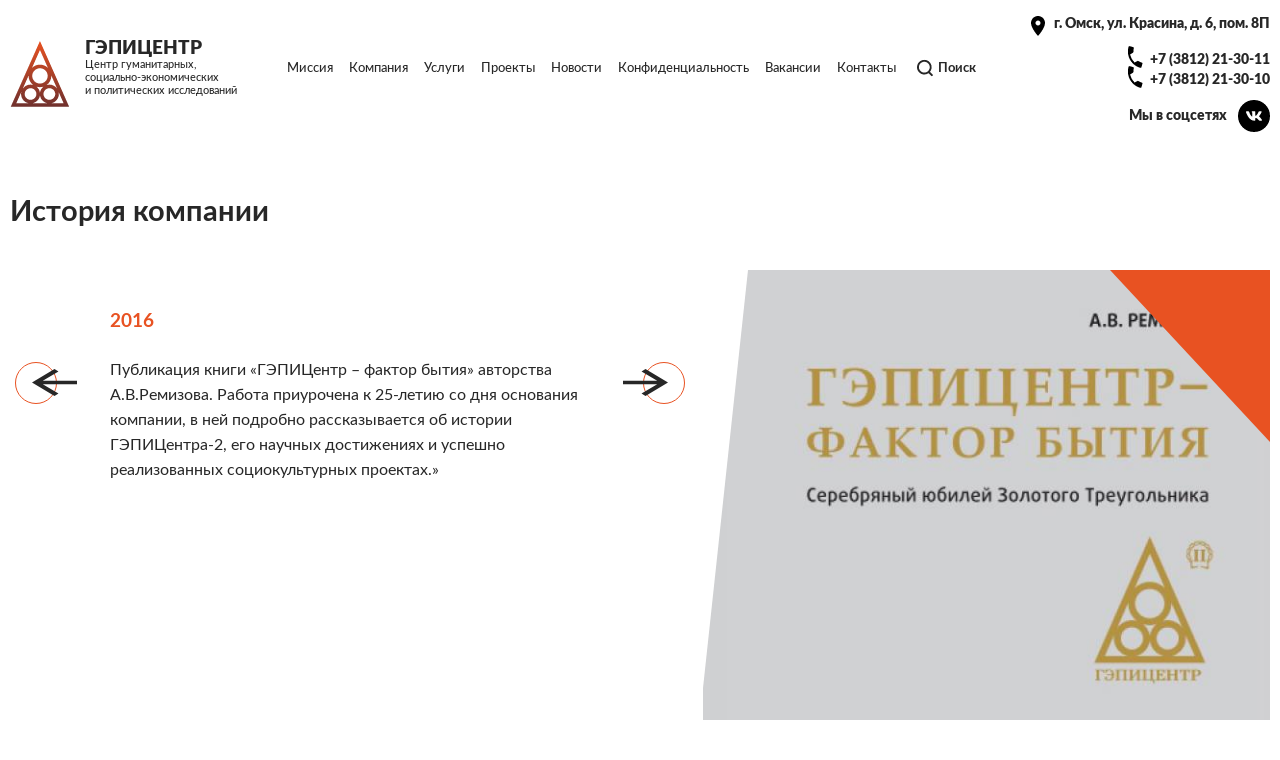

--- FILE ---
content_type: text/html; charset=UTF-8
request_url: https://www.gepicentr.ru/company/history/2016
body_size: 8429
content:
<!DOCTYPE html>
<html lang="ru" class="path-node page-node-type-history">
    <head>
    <meta charset="utf-8" />
<meta name="description" content="Публикация книги «ГЭПИЦентр – фактор бытия» авторства А.В.Ремизова. Работа приурочена к 25-летию со дня основания компании, в ней подробно рассказывается об истории ГЭПИЦентра-2, его научных достижениях и успешно реализованных социокультурных проектах.»" />
<link rel="canonical" href="https://www.gepicentr.ru/company/history/2016" />
<meta name="viewport" content="width=device-width, initial-scale=1.0" />
<link rel="icon" href="/themes/atoll/favicon.ico" type="image/vnd.microsoft.icon" />

        <title>2016 | Гэпицентр. Центр гуманитарных, социально-экономических и политических исследований</title>
        <link rel="apple-touch-icon" sizes="180x180" href="/apple-touch-icon.png">
        <link rel="icon" type="image/png" sizes="32x32" href="/favicon-32x32.png">
        <link rel="icon" type="image/png" sizes="16x16" href="/favicon-16x16.png">
        <link rel="manifest" href="/site.webmanifest">
        <link rel="mask-icon" href="/safari-pinned-tab.svg" color="#5bbad5">
        <meta name="msapplication-TileColor" content="#ffc40d">
        <meta name="theme-color" content="#ffffff">
        <meta name="mailru-domain" content="XkXdOggMgnh44Fmr" />
        <link rel="stylesheet" media="all" href="/sites/default/files/css/css_zntiHQ02AuZPCm2_ZM5rtcdkyjtschp1jDA3GbEzb5M.css?delta=0&amp;language=ru&amp;theme=atoll&amp;include=eJwdyEEOgCAMBMAPIX3TAtVoltRQUPy9xsscBt1I2WgJXLJ7yEZryaYUXTHYv2gqpY0TjDgwgz_etUqCa7h2vV1-Y7UyqC_8Uh8_" />
<link rel="stylesheet" media="all" href="/sites/default/files/css/css_L2oCG_XbpJGL5MdPdEi6fUs18eWPN9zp1LJEWNTKhC8.css?delta=1&amp;language=ru&amp;theme=atoll&amp;include=eJwdyEEOgCAMBMAPIX3TAtVoltRQUPy9xsscBt1I2WgJXLJ7yEZryaYUXTHYv2gqpY0TjDgwgz_etUqCa7h2vV1-Y7UyqC_8Uh8_" />

                
                </head>
                <body class="path-node page-node-type-history">
                                        
                      <div class="dialog-off-canvas-main-canvas" data-off-canvas-main-canvas>
    
<header class="main-header">
    <div class="wrap header-block d-flex j-beetwen align-center">
        <div class="logo l-medium">
                            <a href="/">
                    <span class="d-flex">
                                            <span class="logo-img">
                            <img src="/themes/atoll/logo.svg" alt="Гэпицентр"/>
                        </span>
                                                    <span>
                                                                                                <span class="h1 l-black">Гэпицентр</span>
                                                                <span class="logo-subtitle">
                                    Центр гуманитарных,<br>социально-экономических<br>и политических исследований
                                </span>
                                                            </span>
                                                                </span>
                </a>
                </div>
    <div class="menu-block l-medium t-size-16">
          <div>
    <nav role="navigation" aria-labelledby="block-atoll-main-menu-menu" id="block-atoll-main-menu">
            
  <h2 class="visually-hidden" id="block-atoll-main-menu-menu">Основная навигация</h2>
  

        
              <ul>
              <li>
        <a href="/mission" data-drupal-link-system-path="node/1">Миссия</a>
              </li>
          <li class="exp">
        <a href="/company" data-drupal-link-system-path="node/2">Компания</a>
                                <ul class="sub">
              <li>
        <a href="/company/history" data-drupal-link-system-path="node/23">История</a>
              </li>
          <li>
        <a href="/conglomerate" data-drupal-link-system-path="node/6">Конгломерат</a>
              </li>
          <li>
        <a href="/team" data-drupal-link-system-path="team">Команда</a>
              </li>
          <li>
        <a href="/contacts" data-drupal-link-system-path="node/3">Контакты</a>
              </li>
          <li>
        <a href="/about" data-drupal-link-system-path="node/4">About us</a>
              </li>
        </ul>
  
              </li>
          <li class="exp">
        <a href="/service" data-drupal-link-system-path="service">Услуги</a>
                                <ul class="sub">
              <li>
        <a href="/service/consulting" data-drupal-link-system-path="node/34">Политический консалтинг</a>
              </li>
          <li>
        <a href="/service/quality" data-drupal-link-system-path="node/36">Качественные исследования</a>
              </li>
          <li>
        <a href="/service/quantity" data-drupal-link-system-path="node/38">Количественные исследования</a>
              </li>
          <li>
        <a href="/service/media" data-drupal-link-system-path="node/37">Медиа исследования</a>
              </li>
          <li>
        <a href="/service/electoral" data-drupal-link-system-path="node/41">Электоральные исследования</a>
              </li>
          <li>
        <a href="/service/mystery" data-drupal-link-system-path="node/40">Mystery shopping</a>
              </li>
        </ul>
  
              </li>
          <li>
        <a href="/case" data-drupal-link-system-path="case">Проекты</a>
              </li>
          <li>
        <a href="/news" data-drupal-link-system-path="news">Новости</a>
              </li>
          <li>
        <a href="/privacy_policy" data-drupal-link-system-path="node/5">Конфиденциальность</a>
              </li>
          <li>
        <a href="/job" data-drupal-link-system-path="job">Вакансии</a>
              </li>
          <li>
        <a href="/contacts" data-drupal-link-system-path="node/3">Контакты</a>
              </li>
        </ul>
  


  </nav>
<div id="block-link-mobile">
  
    
      
            <div><span class="mobile-menu-link"></span></div>
      
  </div>
<div class="search-block-form" data-drupal-selector="search-block-form" id="block-atoll-search" role="search">
  
    
      <form action="/search/node" method="get" id="search-block-form" accept-charset="UTF-8">
  <div class="js-form-item form-item js-form-type-search form-item-keys js-form-item-keys form-no-label">
      <label for="edit-keys" class="visually-hidden">Поиск</label>
        <input title="Введите ключевые слова для поиска." data-drupal-selector="edit-keys" type="search" id="edit-keys" name="keys" value="" size="15" maxlength="128" class="form-search" />

        </div>
<div data-drupal-selector="edit-actions" class="form-actions js-form-wrapper form-wrapper" id="edit-actions"><input data-drupal-selector="action-search" type="submit" id="action-search" value="Поиск" class="button js-form-submit form-submit" />
</div>

</form>

  </div>

  </div>

    </div>
    <div class="header-contact t-right l-black">
        <div class="contacts-icon address-block">
            <a href="/contacts#contact-2">г. Омск, ул.&nbsp;Красина, д.&nbsp;6, пом.&nbsp;8П</a>
        </div>
        <div>
            <a class="contacts-icon phone-block" href="tel:+73812213011">+7 (3812) 21-30-11</a>
        </div>
        <div>
            <a class="contacts-icon phone-block" href="tel:+73812213010">+7 (3812) 21-30-10</a>
        </div>
        <div class="d-flex align-center vk-header-block">
            <a href="https://vk.com/gepicentr" target="_blank">Мы в соцсетях </a>
            <a class="social-icon vk vk-header" href="https://vk.com/gepicentr" target="_blank">&nbsp;</a>
        </div>
    </div>
</div>
</header>
<main class="inner-main">
    <div class="wrap">
          <div>
    <div id="block-title-company">
  
    
      
            <div><div id="block-atoll-page-title">
            <h1>История компании</h1>
        </div>
</div>
      
  </div>
<div id="block-atoll-content">
  
    
          <div class="about-front page-block-about history-block d-flex j-beetwen">
        <div class="main-history-block">
            <div class="history-block-info">
                <h2 class="org-color t-size-24">
<span>2016</span>
</h2>
                
            <div><p>Публикация книги «ГЭПИЦентр – фактор бытия» авторства А.В.Ремизова. Работа приурочена к 25-летию со дня основания компании, в ней подробно рассказывается об истории ГЭПИЦентра-2, его научных достижениях и успешно реализованных социокультурных проектах.»</p></div>
      
                <div class="pager">
                      <div id="prevnext-previous" class="prevnext-element previous">
    <a href="/company/history/2014">Назад</a>
  </div>

                      <div id="prevnext-next" class="prevnext-element next">
    <a href="/company/history/2017">Вперёд</a>
  </div>

                </div>
            </div>
        </div>
        <div class="img-history-block">
                <div class="about-img">
          <img loading="lazy" src="/sites/default/files/styles/590_524/public/2022-07/2016-0107.jpg?itok=mC7RX5B9" width="590" height="524" alt="" typeof="foaf:Image" />



    </div>

        </div>
    </div>
    

  </div>
<div class="views-element-container" id="block-views-block-history-block-1">
  
    
      <div><div class="history-block js-view-dom-id-cc2c8457ef68450076381565aacd16f3e8083c62df91880200e1b35a787bdd27">
  
  
  

  
  
  

      <div class="views-row">    <article class="wrap-history" id="history-num-24">
        <div>
            <div>
                <div class="history-title org-color t-size-24 strong d-flex">
                    
            <div>1989</div>
      
                    <div class="t-size-16">
            <div>17 апреля</div>
      </div>
                </div>
                <div class="history-text">
                    <a href="/company/history/1989">
                        
            По решению Совета ректоров омских вузов была создана Межвузовская социальноэкономическая лаборатория, большая часть исследовательского коллектива которой была представлена будущими основателями ГЭПИЦентра
      
                    </a>
                </div>
            </div>
        </div>
    </article>
</div>
    <div class="views-row">    <article class="wrap-history" id="history-num-25">
        <div>
            <div>
                <div class="history-title org-color t-size-24 strong d-flex">
                    
            <div>1991</div>
      
                    <div class="t-size-16">
            <div>1 апреля</div>
      </div>
                </div>
                <div class="history-text">
                    <a href="/company/history/1991">
                        
            Состоялось первое заседание Административного Совета ГЭПИЦентра. &amp;nbsp;10 апреля был подписан первый акт сдачи-приемки научной продукции по первому договору
ГЭПИЦентра (№ 1-91, консультационные услуги по историко-архивному и социологическому обеспечению мероприятий по проведению 275-летнего юбилея г. Омска)
      
                    </a>
                </div>
            </div>
        </div>
    </article>
</div>
    <div class="views-row">    <article class="wrap-history" id="history-num-26">
        <div>
            <div>
                <div class="history-title org-color t-size-24 strong d-flex">
                    
            <div>1993</div>
      
                    <div class="t-size-16">
            <div>22 апреля</div>
      </div>
                </div>
                <div class="history-text">
                    <a href="/company/history/1993">
                        
            На праздновании дня рождения В. Дрягина в первый раз прозвучал гимн ГЭПИЦентра, написанный Валерием Старых
      
                    </a>
                </div>
            </div>
        </div>
    </article>
</div>
    <div class="views-row">    <article class="wrap-history" id="history-num-29">
        <div>
            <div>
                <div class="history-title org-color t-size-24 strong d-flex">
                    
            <div>1995</div>
      
                    <div class="t-size-16">
            <div>25 мая</div>
      </div>
                </div>
                <div class="history-text">
                    <a href="/company/history/1995">
                        
            Всероссийский НИИ Государственной патентной экспертизы зарегистрировал товарный знак ГЭПИЦентра. В «Описании заявляемого на регистрацию обозначения» указывалось: «Символ товарного знака имеет значение оптимальности (треугольник) и завершенности (окружности) оказываемых услуг и проводимых исследований, что является принципом деятельности Центра. Три окружности символизируют универсалии троичности мировоззренческих систем, удлиненность вершины треугольника — высоту достижений»
      
                    </a>
                </div>
            </div>
        </div>
    </article>
</div>
    <div class="views-row">    <article class="wrap-history" id="history-num-27">
        <div>
            <div>
                <div class="history-title org-color t-size-24 strong d-flex">
                    
            <div>1996</div>
      
                    <div class="t-size-16">
            <div>1 апреля</div>
      </div>
                </div>
                <div class="history-text">
                    <a href="/company/history/1996">
                        
            На канале «ТелеОмск-АКМЭ» был показан первый 34-минутный фильм о Центре гуманитарных, социально-экономических и политических исследований
      
                    </a>
                </div>
            </div>
        </div>
    </article>
</div>
    <div class="views-row">    <article class="wrap-history" id="history-num-28">
        <div>
            <div>
                <div class="history-title org-color t-size-24 strong d-flex">
                    
            <div>1998</div>
      
                    <div class="t-size-16">
            <div>1 апреля</div>
      </div>
                </div>
                <div class="history-text">
                    <a href="/company/history/1998">
                        
            И. Соловейкина стала первым кавалером Золотого Треугольника — нагрудного знака, изготовленного из золота и бриллиантов. Награда была вручена ей «за трудовую доблесть во имя и на благо ГЭПИЦентра». За более&amp;nbsp;чем 30 лет&amp;nbsp;работы ГЭПИЦентра Золотого Треугольника удостоились шесть сотрудников
      
                    </a>
                </div>
            </div>
        </div>
    </article>
</div>
    <div class="views-row">    <article class="wrap-history" id="history-num-30">
        <div>
            <div>
                <div class="history-title org-color t-size-24 strong d-flex">
                    
            <div>2004</div>
      
                    <div class="t-size-16">
            <div>май-июнь</div>
      </div>
                </div>
                <div class="history-text">
                    <a href="/company/history/2004">
                        
            На берегах озера Большое Яровое в Славгородском районе Алтайского края провела исследовательские  работы комплексная археолого–этнографическая экспедиция ГЭПИЦентра-2. По ее результатам была издана книга «Древности и предания озера Яровое», удостоенная Почетной грамоты Ассоциации книгоиздателей
      
                    </a>
                </div>
            </div>
        </div>
    </article>
</div>
    <div class="views-row">    <article class="wrap-history" id="history-num-32">
        <div>
            <div>
                <div class="history-title org-color t-size-24 strong d-flex">
                    
            <div>2008</div>
      
                    <div class="t-size-16">
            <div>апрель-май</div>
      </div>
                </div>
                <div class="history-text">
                    <a href="/company/history/2008-0">
                        
            На VIII Спартакиаде Омского областного Союза предпринимателей сотрудники ГЭПИЦентра-2 подкрепили репутацию отличных спортсменов, завоевав три «золотых» кубка в состязаниях по нардам, дартсу и бильярду, причем в последнем победа в решающей партии была одержана над лучшим признанным бильярдистом Омска
      
                    </a>
                </div>
            </div>
        </div>
    </article>
</div>
    <div class="views-row">    <article class="wrap-history" id="history-num-31">
        <div>
            <div>
                <div class="history-title org-color t-size-24 strong d-flex">
                    
            <div>2008</div>
      
                    <div class="t-size-16">
            <div>май-июнь</div>
      </div>
                </div>
                <div class="history-text">
                    <a href="/company/history/2008">
                        
            Специалистами ГЭПИЦентра-2 и Омского филиала Института археологии и этнографии СО РАН были проведены раскопки курганного могильника Куатовка-I (Славгородский район Алтайского края), в котором было обнаружено захоронение шаманки или предводительницы племени. По итогам экспедиции издана книга «По следам Яровской Берегини» и снят одноименный видеофильм
      
                    </a>
                </div>
            </div>
        </div>
    </article>
</div>
    <div class="views-row">    <article class="wrap-history" id="history-num-33">
        <div>
            <div>
                <div class="history-title org-color t-size-24 strong d-flex">
                    
            <div>2014</div>
      
                    <div class="t-size-16">
            <div>19 мая</div>
      </div>
                </div>
                <div class="history-text">
                    <a href="/company/history/2014">
                        
            Комиссия Общественной палаты Омской области по развитию гражданского общества, коммуникаций, информационной политике поддержала инициативную группу по проведению местного референдума на территории г. Омска, касающегося назревших проблем местного значения, и в отношении которых решением Городского совета депутатов омичи были лишены права выразить свое мнение. Комиссия обратилась с просьбой к ГЭПИЦентру-2 о проведении опроса общественного мнения относительно референдума, и специалисты Центра сразу же приступили к реализации исследования. По состоянию на 20 июня 2014 г.
      
                    </a>
                </div>
            </div>
        </div>
    </article>
</div>
    <div class="views-row">    <article class="wrap-history" id="history-num-45">
        <div>
            <div>
                <div class="history-title org-color t-size-24 strong d-flex">
                    
            <div>2016</div>
      
                    <div class="t-size-16">
            <div>20 августа</div>
      </div>
                </div>
                <div class="history-text">
                    <a href="/company/history/2016">
                        
            Публикация книги «ГЭПИЦентр – фактор бытия» авторства А.В.Ремизова. Работа приурочена к 25-летию со дня основания компании, в ней подробно рассказывается об истории ГЭПИЦентра-2, его научных достижениях и успешно реализованных социокультурных проектах.»
      
                    </a>
                </div>
            </div>
        </div>
    </article>
</div>
    <div class="views-row">    <article class="wrap-history" id="history-num-110">
        <div>
            <div>
                <div class="history-title org-color t-size-24 strong d-flex">
                    
            <div>2017</div>
      
                    <div class="t-size-16"></div>
                </div>
                <div class="history-text">
                    <a href="/company/history/2017">
                        
            Открыт Тюменский филиал Центра гуманитарных, социально-
экономических и политических исследований-2.
      
                    </a>
                </div>
            </div>
        </div>
    </article>
</div>
    <div class="views-row">    <article class="wrap-history" id="history-num-111">
        <div>
            <div>
                <div class="history-title org-color t-size-24 strong d-flex">
                    
            <div>2018</div>
      
                    <div class="t-size-16"></div>
                </div>
                <div class="history-text">
                    <a href="/company/history/2018">
                        
            ГЭПИЦентр-2 выиграл грант Российского фонда фундаментальных
исследований (РФФИ) и субъекта Российской Федерации на
проведение научного проекта № 18-411-550010 «Выбор веры в эпоху
социокультурных трансформаций: религиозная самоидентификация
жителей современной Западной Сибири на примере Омской области».
По итогам исследования было опубликовано 10 научных статей, в том
числе 6 – в журналах из списка ВАК.
      
                    </a>
                </div>
            </div>
        </div>
    </article>
</div>
    <div class="views-row">    <article class="wrap-history" id="history-num-112">
        <div>
            <div>
                <div class="history-title org-color t-size-24 strong d-flex">
                    
            <div>2019</div>
      
                    <div class="t-size-16">
            <div>22-24 марта</div>
      </div>
                </div>
                <div class="history-text">
                    <a href="/company/history/2019">
                        
            22-24 марта в Омском Областном центре культуры «Сибиряк»
состоялся VI Всероссийский фестиваль авторской песни и поэзии
&quot;Камертон&quot; с участием одного из основоположников жанра авторской
песни в России Александра Городницкого. Спонсором фестиваля
выступил ГЭПИЦентр-2.
      
                    </a>
                </div>
            </div>
        </div>
    </article>
</div>
    <div class="views-row">    <article class="wrap-history" id="history-num-113">
        <div>
            <div>
                <div class="history-title org-color t-size-24 strong d-flex">
                    
            <div>2020</div>
      
                    <div class="t-size-16">
            <div>28 ноября </div>
      </div>
                </div>
                <div class="history-text">
                    <a href="/company/history/2020">
                        
            28 ноября в Омске в пятый раз прошла ежегодная Региональная
научная конференция «Проблемы современного человекознания»,
организатором которой неизменно является ГЭПИЦентр-2 совместно
с кафедрой всеобщей истории, социологии и политологии Омского
государственного педагогического университета.
      
                    </a>
                </div>
            </div>
        </div>
    </article>
</div>
    <div class="views-row">    <article class="wrap-history" id="history-num-114">
        <div>
            <div>
                <div class="history-title org-color t-size-24 strong d-flex">
                    
            <div>2021</div>
      
                    <div class="t-size-16">
            <div>1 апреля </div>
      </div>
                </div>
                <div class="history-text">
                    <a href="/company/history/2021">
                        
            1 апреля ГЭПИЦентр-2 отметил свое 30-летие.
&amp;nbsp;
      
                    </a>
                </div>
            </div>
        </div>
    </article>
</div>
    <div class="views-row">    <article class="wrap-history" id="history-num-115">
        <div>
            <div>
                <div class="history-title org-color t-size-24 strong d-flex">
                    
            <div>2022</div>
      
                    <div class="t-size-16"></div>
                </div>
                <div class="history-text">
                    <a href="/company/history/2022">
                        
            ГЭПИцентр-2 вошел в список 100 лучших компаний г. Омска по версии
журнала «Максимум».
      
                    </a>
                </div>
            </div>
        </div>
    </article>
</div>

    

  
  

  
  
</div>
</div>

  </div>
<div data-drupal-messages-fallback class="hidden"></div>

  </div>

    </div>
</main>
<div class="hide-block">
    <div class="form-wrap-bottom-block">
        <h2>Обратный звонок</h2>
          <div>
    <div class="contact-message-popup-form-form contact-message-form contact-form" data-user-info-from-browser data-drupal-selector="contact-message-popup-form-form" id="block-contactblock-2">
  
    
      <div id="contact_ajax_contact_message_popup_form_form"><form action="/company/history/2016" method="post" id="contact-message-popup-form-form" accept-charset="UTF-8">
  <div class="field--type-string field--name-field-feedback-name field--widget-string-textfield js-form-wrapper form-wrapper" data-drupal-selector="edit-field-feedback-name-wrapper" id="edit-field-feedback-name-wrapper">      <div class="js-form-item form-item js-form-type-textfield form-item-field-feedback-name-0-value js-form-item-field-feedback-name-0-value">
      <label for="edit-field-feedback-name-0-value" class="js-form-required form-required">Ваше имя</label>
        <input class="js-text-full text-full form-text required" data-drupal-selector="edit-field-feedback-name-0-value" type="text" id="edit-field-feedback-name-0-value" name="field_feedback_name[0][value]" value="" size="60" maxlength="255" placeholder="" required="required" aria-required="true" />

        </div>

  </div>
<input autocomplete="off" data-drupal-selector="form-edbglt5bpbpb14d6t-72fozeq-x6pd3xhji5oqeeaqi" type="hidden" name="form_build_id" value="form-EdbGLt5BPbPb14d6t-72fozEQ-x6pD3xhJI5OqEEAqI" />
<input data-drupal-selector="edit-contact-message-popup-form-form" type="hidden" name="form_id" value="contact_message_popup_form_form" />
<div class="field--type-string field--name-field-feedback-phone field--widget-string-textfield js-form-wrapper form-wrapper" data-drupal-selector="edit-field-feedback-phone-wrapper" id="edit-field-feedback-phone-wrapper">      <div class="js-form-item form-item js-form-type-textfield form-item-field-feedback-phone-0-value js-form-item-field-feedback-phone-0-value">
      <label for="edit-field-feedback-phone-0-value" class="js-form-required form-required">Номер телефона</label>
        <input class="js-text-full text-full form-text required" data-drupal-selector="edit-field-feedback-phone-0-value" type="text" id="edit-field-feedback-phone-0-value" name="field_feedback_phone[0][value]" value="" size="60" maxlength="255" placeholder="" required="required" aria-required="true" />

        </div>

  </div>
<div data-drupal-selector="edit-actions" class="form-actions js-form-wrapper form-wrapper" id="edit-actions"><input data-drupal-selector="edit-submit" type="submit" id="edit-submit" name="op" value="Перезвонить мне" class="button button--primary js-form-submit form-submit" />
</div>

</form>
</div>
  </div>

  </div>

    </div>
</div>
<footer class="main-footer t-size-16">
    <div class="wrap">
        <div class="contacts-menu">
              <div>
    <nav role="navigation" aria-labelledby="block-menu-footer-menu" id="block-menu-footer">
      
  <h2 id="block-menu-footer-menu">Меню</h2>
  

        
              <ul>
              <li>
        <a href="/mission" data-drupal-link-system-path="node/1">Миссия</a>
              </li>
          <li>
        <a href="/company" data-drupal-link-system-path="node/2">Компания</a>
              </li>
          <li>
        <a href="/service" data-drupal-link-system-path="service">Услуги</a>
              </li>
          <li>
        <a href="/case" data-drupal-link-system-path="case">Проекты</a>
              </li>
          <li>
        <a href="/news" data-drupal-link-system-path="news">Новости</a>
              </li>
          <li>
        <a href="/privacy_policy" data-drupal-link-system-path="node/5">Конфиденциальность</a>
              </li>
          <li>
        <a href="/contacts" data-drupal-link-system-path="node/3">Контакты</a>
              </li>
        </ul>
  


  </nav>
<nav role="navigation" aria-labelledby="block-service-footer-menu" id="block-service-footer">
      
  <h2 id="block-service-footer-menu">Услуги</h2>
  

        
              <ul>
              <li>
        <a href="/service/consulting" data-drupal-link-system-path="node/34">Политический консалтинг</a>
              </li>
          <li>
        <a href="/service/quality" data-drupal-link-system-path="node/36">Качественные исследования</a>
              </li>
          <li>
        <a href="/service/quantity" data-drupal-link-system-path="node/38">Количественные исследования</a>
              </li>
          <li>
        <a href="/service/media" data-drupal-link-system-path="node/37">Медиа исследования</a>
              </li>
          <li>
        <a href="/service/electoral" data-drupal-link-system-path="node/41">Электоральные исследования</a>
              </li>
          <li>
        <a href="/service/mystery" data-drupal-link-system-path="node/40">Mystery shopping</a>
              </li>
        </ul>
  


  </nav>
<div id="block-contacts-footer">
  
      <h2>Контакты</h2>
    
      
            <div><div class="contacts-block">
<div>Адрес: Россия, 644099, г. Омск, почтамт, а/я 2705</div>

<div>Телефон: <a href="tel:+73812213011">+7 (3812) 21 30 11</a>, <a href="tel:+73812213010">+7 (3812) 21-30-10</a></div>

<div>Email: <a href="mailto:asgard@gepicentr.ru">asgard@gepicentr.ru</a>, <a href="mailto:plesen@gepicentr.ru">plesen@gepicentr.ru</a></div>

<div><a href="/privacy_policy">Политика обработки данных</a></div>

<div class="d-flex align-center"><span>Мы в соцсетях </span><a class="social-icon vk" href="https://vk.com/gepicentr" target="_blank">&nbsp;</a></div>
</div>
</div>
      
  </div>

  </div>

        </div>
        <div class="copy strong d-flex j-beetwen align-center">
            <div>2026 © ООО «Гэпицентр-2». Все права защищены</div>
            <div><a href="https://atoll-it.ru/" target="_blank">Создание сайта</a> <a href="https://atoll-it.ru/" target="_blank"><img alt="" src="/themes/atoll/atoll.svg"/></a></div>
        </div>
    </div>
</footer>

  </div>

                    
                <script type="application/json" data-drupal-selector="drupal-settings-json">{"path":{"baseUrl":"\/","pathPrefix":"","currentPath":"node\/45","currentPathIsAdmin":false,"isFront":false,"currentLanguage":"ru"},"pluralDelimiter":"\u0003","suppressDeprecationErrors":true,"ajaxPageState":{"libraries":"eJxdyVsOgCAMRNENoV2SKVINZrCGgo_da_ww6s8k9wwXBWiEekbTmzl-w2SuV2j2ulOQgSvKA12cEWehX19_Fgq5Lox20JycHVYkkWcTt0bZjO5teeL9A0lDhZw5Tjix","theme":"atoll","theme_token":null},"ajaxTrustedUrl":{"form_action_p_pvdeGsVG5zNF_XLGPTvYSKCf43t8qZYSwcfZl2uzM":true,"\/index.php\/company\/history\/2016?ajax_form=1":true,"\/search\/node":true},"colorbox":{"opacity":"0.85","current":"{current} \u0438\u0437 {total}","previous":"\u00ab \u041f\u0440\u0435\u0434\u044b\u0434\u0443\u0449\u0438\u0439","next":"\u0421\u043b\u0435\u0434\u0443\u044e\u0449\u0438\u0439 \u00bb","close":"Close","maxWidth":"98%","maxHeight":"98%","fixed":true,"mobiledetect":true,"mobiledevicewidth":"480px"},"ajax":{"edit-submit":{"callback":"contact_ajax_contact_site_form_ajax_callback","wrapper":"contact_ajax_contact_message_popup_form_form","effect":"fade","event":"mousedown","keypress":true,"prevent":"click","url":"\/index.php\/company\/history\/2016?ajax_form=1","httpMethod":"POST","dialogType":"ajax","submit":{"_triggering_element_name":"op","_triggering_element_value":"\u041f\u0435\u0440\u0435\u0437\u0432\u043e\u043d\u0438\u0442\u044c \u043c\u043d\u0435"}}},"user":{"uid":0,"permissionsHash":"851decb2bc34f41853767524dd0f5f4682411f3179660ef2a51bb354858094ee"}}</script>
<script src="/sites/default/files/js/js_jVq3mWh330Dxzqomj64KJgqvb0FInomv2QPglM_aDjs.js?scope=footer&amp;delta=0&amp;language=ru&amp;theme=atoll&amp;include=eJxdiUEOgCAMBD-k9EmmSDGQlZoCyvM1Hjx4mWRmuClAG9Qz5lynVaHmdVCQyB3tC0sqSEXo5883oWD9YLiotk9nkqvSS8eZxw1nNiZN"></script>

                    </body>
                    </html>


--- FILE ---
content_type: text/css
request_url: https://www.gepicentr.ru/sites/default/files/css/css_L2oCG_XbpJGL5MdPdEi6fUs18eWPN9zp1LJEWNTKhC8.css?delta=1&language=ru&theme=atoll&include=eJwdyEEOgCAMBMAPIX3TAtVoltRQUPy9xsscBt1I2WgJXLJ7yEZryaYUXTHYv2gqpY0TjDgwgz_etUqCa7h2vV1-Y7UyqC_8Uh8_
body_size: 9103
content:
/* @license GPL-2.0-or-later https://www.drupal.org/licensing/faq */
html,body,div,span,applet,object,iframe,h1,h2,h3,h4,h5,h6,p,blockquote,pre,a,abbr,acronym,address,big,cite,code,del,dfn,em,img,ins,kbd,q,s,samp,small,strike,strong,sub,sup,tt,var,b,u,i,center,dl,dt,dd,ol,ul,li,fieldset,form,label,legend,table,caption,tbody,tfoot,thead,tr,th,td,article,aside,canvas,details,embed,figure,figcaption,footer,header,hgroup,menu,nav,output,ruby,section,summary,time,mark,audio,video{margin:0;padding:0;border:0;font-size:100%;font:inherit;vertical-align:baseline;}article,aside,details,figcaption,figure,footer,header,hgroup,menu,nav,section{display:block;}body{line-height:1;}ol,ul{list-style:none;}blockquote,q{quotes:none;}blockquote:before,blockquote:after,q:before,q:after{content:'';content:none;}table{border-collapse:collapse;border-spacing:0;}aside,nav,footer,header,section{display:block}
@font-face{font-family:'Lato Regular';src:url(/themes/atoll/css/fonts/Lato-Regular.eot);src:url(/themes/atoll/css/fonts/Lato-Regular.eot#iefix) format('embedded-opentype'),url(/themes/atoll/css/fonts/Lato-Regular.woff) format('woff'),url(/themes/atoll/css/fonts/Lato-Regular.ttf) format('truetype');font-weight:normal;font-style:normal;}@font-face{font-family:'Lato Medium';src:url(/themes/atoll/css/fonts/Lato-Medium.eot);src:url(/themes/atoll/css/fonts/Lato-Medium.eot#iefix) format('embedded-opentype'),url(/themes/atoll/css/fonts/Lato-Medium.woff) format('woff'),url(/themes/atoll/css/fonts/Lato-Medium.ttf) format('truetype');font-weight:normal;font-style:normal;}@font-face{font-family:'Lato Bold';src:url(/themes/atoll/css/fonts/Lato-Bold.eot);src:url(/themes/atoll/css/fonts/Lato-Bold.eot#iefix) format('embedded-opentype'),url(/themes/atoll/css/fonts/Lato-Bold.woff) format('woff'),url(/themes/atoll/css/fonts/Lato-Bold.ttf) format('truetype');font-weight:normal;font-style:normal;}@font-face{font-family:'Lato Black';src:url(/themes/atoll/css/fonts/Lato-Black.eot);src:url(/themes/atoll/css/fonts/Lato-Black.eot#iefix) format('embedded-opentype'),url(/themes/atoll/css/fonts/Lato-Black.woff) format('woff'),url(/themes/atoll/css/fonts/Lato-Black.ttf) format('truetype');font-weight:normal;font-style:normal;}.t-left{text-align:left;}.t-right{text-align:right;}.t-center{text-align:center;}.d-flex{display:flex;}.j-beetwen{justify-content:space-between;}.j-center{justify-content:center;}.align-center{align-items:center;}.t-up{text-transform:uppercase;}em{font-style:italic;}.sup{font-size:1.3rem;vertical-align:super;}img{max-width:100%;height:auto;vertical-align:top;}.strong,strong{font-weight:700;}.f-w-600{font-weight:600;}.l-medium{font-family:'Lato Medium',sans-serif;}.l-black{font-family:'Lato Black',sans-serif;}.t-size-16{font-size:1.6rem;}.t-size-24{font-size:2.4rem;}.transition300{-webkit-transition:all 300ms ease 0s;-moz-transition:all 300ms ease 0s;-ms-transition:all 300ms ease 0s;-o-transition:all 300ms ease 0s;transition:all 300ms ease 0s;}.transition700{-webkit-transition:all 700ms ease 0s;-moz-transition:all 700ms ease 0s;-ms-transition:all 700ms ease 0s;-o-transition:all 700ms ease 0s;transition:all 700ms ease 0s;}html{font-size:10px;}a.colorbox{display:block;background:#fff;}a.colorbox img{-webkit-transition:all 300ms ease 0s;-moz-transition:all 300ms ease 0s;-ms-transition:all 300ms ease 0s;-o-transition:all 300ms ease 0s;transition:all 300ms ease 0s;}a.colorbox:hover img{opacity:0.8;}.ajax-progress,.ajax-progress-throbber,.ajax-progress-fullscreen{width:100%;height:100%;margin:0;padding:0;-webkit-border-radius:0;border-radius:0;opacity:1;background:rgba(255,255,255,0.8);position:fixed;top:0;left:0;z-index:999999;overflow:hidden;text-indent:-99999em;}.ajax-progress-throbber:before,.ajax-progress-fullscreen:before{content:" ";display:block;width:120px;height:120px;-webkit-animation:spin 0.8s infinite linear;animation:spin 0.8s infinite linear;border-radius:120px;border-width:10px;border-style:solid;border-color:#E85222 transparent #E85222 transparent;overflow:hidden;text-indent:-99999em;margin:auto;position:absolute;top:0;left:0;right:0;bottom:0;}@-webkit-keyframes spin{to{transform:rotate(360deg);}}@keyframes spin{to{transform:rotate(360deg);}}a{text-decoration:none;color:#272727;-webkit-transition:all 300ms ease 0s;-moz-transition:all 300ms ease 0s;-ms-transition:all 300ms ease 0s;-o-transition:all 300ms ease 0s;transition:all 300ms ease 0s;}a:hover{color:#E85222;}body{position:relative;box-sizing:border-box;color:#272727;padding:0;font-family:'Lato Regular',sans-serif;font-size:2rem;line-height:1.6;min-width:320px;max-width:1920px;margin:0 auto;-webkit-transition:all 300ms ease 0s;-moz-transition:all 300ms ease 0s;-ms-transition:all 300ms ease 0s;-o-transition:all 300ms ease 0s;transition:all 300ms ease 0s;}body:before{content:"";-webkit-transition:all 300ms ease 0s;-moz-transition:all 300ms ease 0s;-ms-transition:all 300ms ease 0s;-o-transition:all 300ms ease 0s;transition:all 300ms ease 0s;box-shadow:0 70vh 40vh 0 rgba(255,255,255,0) inset;height:100vh;display:block;position:absolute;top:80px;left:0;width:100%;z-index:-1;visibility:hidden;opacity:0;}body.active-body-menu:before{box-shadow:0 70vh 40vh 0 #ffffff inset;z-index:5;visibility:visible;opacity:1;}.wrap{padding:0 10px;box-sizing:border-box;max-width:1540px;position:relative;margin:0 auto;}h1,.h1{font-size:2.4rem;line-height:1;display:block;text-transform:uppercase;}h2,h3{font-family:'Lato Bold',sans-serif;line-height:1.2;}h2{font-size:3.6rem;margin-bottom:40px;}h3{font-size:1.6rem;margin:11px 0;}.org-color{color:#E85222;}main p,.company-front p{margin-bottom:25px;}input[type="text"],input[type="search"],input[type="email"],input[type="telephone"],input[type="password"]{font-family:'Lato Medium',sans-serif;font-size:1.6rem;border-radius:3px;border:1px solid #272727;outline:none;padding:15px;}input[type="search"]{padding:10px;}.button,.btn,input[type="submit"]{font-family:'Lato Bold',sans-serif;background:#E85222;text-align:center;color:#fff;display:block;margin:0 auto;padding:12px 40px;border-radius:3px;font-size:1.6rem;border:none;outline:none;cursor:pointer;position:relative;box-sizing:border-box;-webkit-transition:all 300ms ease 0s;-moz-transition:all 300ms ease 0s;-ms-transition:all 300ms ease 0s;-o-transition:all 300ms ease 0s;transition:all 300ms ease 0s;}.button:hover,.btn:hover,input[type="submit"]:hover{background:#272727;}.ylw-link{position:relative;font-size:1.6rem;font-family:'Lato Black',sans-serif;}.ylw-link:before{position:absolute;top:0;bottom:0;margin:auto;right:-55px;content:"";display:block;width:75px;height:75px;border-radius:100%;background:#F0DF61 url('/themes/atoll/images/icon/arr-btn.svg') no-repeat 50% 50%/22px;-webkit-transition:all 300ms ease 0s;-moz-transition:all 300ms ease 0s;-ms-transition:all 300ms ease 0s;-o-transition:all 300ms ease 0s;transition:all 300ms ease 0s;}.ylw-link:hover:before{background-position-x:70%;}.ylw-link span{position:relative;z-index:1;}.ylw-link.ylw-no-bg:before{background-color:transparent;border:2px solid #F0DF61;}.main-header{margin-top:14px;margin-bottom:36px;position:relative;z-index:5;}.logo{width:19%;font-size:1.4rem;line-height:1.2;max-width:350px;}.logo .logo-img{flex-shrink:0;margin-top:2px;}.logo img{width:60px;margin-right:15px;}.menu-block{width:60%;line-height:1.6;margin-top:-10px;}.menu-block ul{display:flex;}.menu-block ul li{margin:0 13px;position:relative;z-index:6;}.menu-block ul a{z-index:7;position:relative;}.menu-block ul ul{opacity:0;visibility:hidden;flex-direction:column;position:absolute;padding-top:40px;top:0;left:0;z-index:-1;-webkit-transition:all 300ms ease 0s;-moz-transition:all 300ms ease 0s;-ms-transition:all 300ms ease 0s;-o-transition:all 300ms ease 0s;transition:all 300ms ease 0s;}.menu-block ul ul li{margin:0;margin-bottom:5px;-webkit-transition:all 300ms ease 0s;-moz-transition:all 300ms ease 0s;-ms-transition:all 300ms ease 0s;-o-transition:all 300ms ease 0s;transition:all 300ms ease 0s;white-space:nowrap;}.menu-block ul ul li:before{content:"";opacity:0;visibility:hidden;width:10px;height:13px;background:url('/themes/atoll/images/icon/menu.svg') no-repeat 0 0/100%;-webkit-transition:all 300ms ease 0s;-moz-transition:all 300ms ease 0s;-ms-transition:all 300ms ease 0s;-o-transition:all 300ms ease 0s;transition:all 300ms ease 0s;display:block;position:absolute;left:0;top:0;bottom:0;margin:auto;}.menu-block ul ul li:hover{padding-left:20px;}.menu-block ul ul li:hover:before{opacity:1;visibility:visible;}.menu-block ul .active-li-menu > a{color:#E85222;}.menu-block ul .active-li-menu ul{opacity:1;visibility:visible;z-index:5;}.menu-block ul .is-active{color:#E85222;}.menu-block nav{margin-right:13px;}.menu-block > div{display:flex;justify-content:center;align-items:center;}#search-block-form{position:relative;}#search-block-form .form-actions{position:relative;padding-left:21px;}#search-block-form .form-actions:before{position:absolute;display:block;content:"";width:16px;height:19px;background:url('/themes/atoll/images/icon/search.svg') no-repeat 0 0/100%;top:0;bottom:0;margin:auto;left:0;}#search-block-form .button{background:none;padding:0;display:inline-block;color:#272727;line-height:1.6;}#search-block-form .button:hover{color:#E85222;}#search-block-form .form-search{top:35px;opacity:0;visibility:hidden;position:absolute;-webkit-transition:all 300ms ease 0s;-moz-transition:all 300ms ease 0s;-ms-transition:all 300ms ease 0s;-o-transition:all 300ms ease 0s;transition:all 300ms ease 0s;}#search-block-form:hover .form-search{opacity:1;visibility:visible;}.header-contact{width:21%;font-size:1.8rem;line-height:1.4;}.header-contact .address-block{margin-bottom:16px;}.contacts-icon{position:relative;padding-left:23px;display:inline-block;}.contacts-icon:before{content:"";position:absolute;top:-4px;left:0;display:block;}.contacts-icon.address-block:before{top:2px;background:url('/themes/atoll/images/icon/map.svg') no-repeat 0 0/100%;width:14px;height:20px;}.contacts-icon.phone-block:before{width:16px;height:25px;background:url('/themes/atoll/images/icon/phone.svg') no-repeat 0 0/100%;}.vk-header-block{justify-content:flex-end;margin-top:10px;}.social-icon.vk.vk-header{display:inline-block;border-radius:100%;margin-left:11px;width:32px;height:32px;background:#000 url('/themes/atoll/images/icon/vk-header.svg') no-repeat 50% 50%;}section.slider{overflow:hidden;}section.slider .slick-arrow{display:none !important;}section.slider h2{font-size:5.5rem;line-height:1.2;font-family:'Lato Black',sans-serif;margin-top:155px;margin-bottom:26px;max-width:790px;}section.slider .slider-text{font-size:2.4rem;line-height:1.375;color:#E85222;margin-bottom:49px;font-family:'Lato Medium',sans-serif;max-width:575px;}section.slider .btn{max-width:222px;margin:0;padding:8px;}section.slider .slick-dots{text-align:left;max-width:1540px;left:0;right:0;bottom:84px;margin:auto;}section.slider .slick-dots li button:before{content:"";width:10px;height:10px;background:#272727;margin:5px;border-radius:100%;opacity:1;}section.slider .slick-dots li.slick-active button{border:1px solid #272727;border-radius:100%;}section.slider .slick-slide{overflow:hidden;}.slider-img{position:relative;padding-bottom:70px;}.slider-img:before,.slider-img:after{content:"";display:block;position:absolute;z-index:-2;}.slider-img:before{width:612px;height:460px;right:-145px;top:20px;z-index:-1;background:url('/themes/atoll/images/trg-head-orng.svg') no-repeat 0 0/100%;}.slider-img:after{width:745px;height:446px;background:url('/themes/atoll/images/trg-head-brw.svg') no-repeat 0 0/100%;right:-199px;top:235px;}.slider-img img{border-radius:100%;}.center-string{text-transform:uppercase;font-family:'Lato Bold',sans-serif;font-size:3rem;line-height:1;padding:18px 0;border-top:1px solid #272727;border-bottom:1px solid #272727;overflow:hidden;}.company-front{margin-top:138px;margin-bottom:180px;}.p-block-link{margin-top:40px;}.p-block-link.full-page-link{margin-right:56px;}.about-front > div{width:49%;}.about-front > div:first-child{max-width:684px;margin-top:15px;}.about-front > div:last-child{max-width:651px;}.about-front > div:last-child img{margin:0;}.about-front .about-img{position:relative;}.about-front .about-img:after,.about-front .about-img:before{content:"";display:block;position:absolute;background:none;width:0;height:0;}.about-front .about-img:after{left:0;top:0;border-top:418px solid #fff;border-right:85px solid transparent;}.about-front .about-img:before{right:0;top:0;border-top:172px solid #E85222;border-left:160px solid transparent;}.about-front .p-block-link{margin:0;}.about-front.case-block{flex-direction:row-reverse;}.page-block-about > div:first-child{max-width:828px;width:54%;margin-top:20px;}.page-block-about > div:last-child:not(.main-history-block){width:45%;max-width:590px;height:524px;margin-top:0;}.page-block-about > div:last-child:not(.main-history-block) img{margin:0;}.page-block-about .about-img:after{border-right:45px solid transparent;}section.service{margin-bottom:200px;}section.service .wrap > div{display:flex;justify-content:space-between;}section.service #block-service-front-text{width:40%;max-width:570px;}section.service #block-service-front-text h2{margin-bottom:64px;}section.service #block-views-block-service-block-1{width:40%;max-width:570px;}section.service #block-views-block-service-block-1{width:59%;max-width:900px;line-height:1.2;}section.service .service-block-tax{display:flex;flex-wrap:wrap;}section.service .service-block-tax > div{width:25.7%;margin-left:7.6%;padding-top:12px;border-top:2px solid #272727;margin-bottom:62px;box-shadow:0px 4px 0px -1px rgba(0,0,0,0) inset;-webkit-transition:all 300ms ease 0s;-moz-transition:all 300ms ease 0s;-ms-transition:all 300ms ease 0s;-o-transition:all 300ms ease 0s;transition:all 300ms ease 0s;}section.service .service-block-tax > div:hover{border-top:2px solid #E85222;box-shadow:0px 4px 0px -1px #E85222 inset;}section.service .service-icon{margin-right:10px;flex-shrink:0;}div[role="contentinfo"]{font-size:1.4rem;color:green;}div[role="alert"]{font-size:1.4rem;color:red;}section.form,.form-wrap-bottom-block{margin-bottom:180px;}section.form h2,.form-wrap-bottom-block h2{margin-bottom:20px;}section.form .subtitle,.form-wrap-bottom-block .subtitle{margin-bottom:12px;}section.form label,.form-wrap-bottom-block label{font-size:1.6rem;display:block;}section.form input,.form-wrap-bottom-block input{max-width:360px;margin-bottom:25px;}section.form .button,.form-wrap-bottom-block .button{margin:25px 0 0;padding:15px 85px 15px 46px;}section.form .form-actions,.form-wrap-bottom-block .form-actions{position:relative;max-width:260px;}section.form .form-actions:before,.form-wrap-bottom-block .form-actions:before{display:none;position:absolute;right:0;top:0;content:"";width:0;height:0;z-index:1;background:none;border-bottom:412px solid #f5f5f5;border-left:132px solid transparent;}section.form .front-form-wrap > div,.form-wrap-bottom-block .front-form-wrap > div{width:49%;}section.form .front-form-wrap > div:first-child,.form-wrap-bottom-block .front-form-wrap > div:first-child{flex-shrink:0;position:relative;max-width:681px;}section.form .front-form-wrap > div:first-child:before,.form-wrap-bottom-block .front-form-wrap > div:first-child:before{position:absolute;right:0;bottom:0;content:"";display:block;width:0;height:0;z-index:1;background:none;border-bottom:412px solid #f5f5f5;border-left:132px solid transparent;}section.form{background:#F5F5F5;overflow:hidden;position:relative;}section.form:after{position:absolute;right:0;bottom:0;content:"";display:block;width:0;height:0;z-index:1;background:none;border-bottom:265px solid #f0df61;border-left:100px solid transparent;}section.form .form-block{padding-top:20px;}section.form h2{margin-bottom:5px;}section.form input{margin-bottom:10px;}section.form .button{margin:10px 0 0;}.form-wrap-bottom-block{margin-bottom:0;text-align:center;}.form-wrap-bottom-block input{max-width:100%;text-align:center;}.form-wrap-bottom-block .form-actions{margin:0 auto;}.form-wrap-bottom-block div[role="contentinfo"]{position:absolute;bottom:81px;width:100%;}section.current-case{margin-bottom:155px;}section.current-case h2{max-width:540px;}section.current-case .current-case-block{padding-top:40px;margin-top:30px;border-top:1px solid #000;position:relative;}section.current-case .current-case-block header{right:53px;position:absolute;top:-96px;}.current-case-block{display:flex;justify-content:space-between;}.current-case-block > div{width:32%;max-width:440px;background:#F5F5F5;}.current-case-block .img-case{margin-bottom:25px;}.current-case-block .case-text{max-width:94%;}.current-case-block .case-text a{display:inline-block;}.current-case-block .case-text a:after{display:inline-block;content:"";width:22px;height:16px;margin-left:10px;background:url('/themes/atoll/images/icon/arr-btn.svg') no-repeat 0 0;-webkit-transition:all 300ms ease 0s;-moz-transition:all 300ms ease 0s;-ms-transition:all 300ms ease 0s;-o-transition:all 300ms ease 0s;transition:all 300ms ease 0s;}.current-case-block .case-text a:hover:after{margin-left:15px;}.current-case-block .case-info{padding:24px;padding-top:0;}.front-case{margin-top:110px;margin-bottom:100px;}.front-case .wrap > div{display:flex;justify-content:space-between;}.front-case #block-views-block-case-block-3{width:35%;max-width:519px;background:#F2EFF0;}.front-case #block-views-block-case-block-3 .case-info{padding:15px 19px 40px 28px;}.front-case #block-views-block-case-block-3 .case-text{padding-bottom:19px;}.front-case #block-views-block-case-block-2{width:65%;max-width:985px;}.front-case #block-views-block-case-block-2 .views-row:first-child,.front-case #block-views-block-case-block-2 .views-row:nth-child(2){margin-bottom:15px;}.front-case #block-views-block-case-block-2 .case-block{display:flex;justify-content:space-between;flex-wrap:wrap;}.front-case #block-views-block-case-block-2 .case-block > div{width:50%;max-width:485px;background:#E85222;}.front-case #block-views-block-case-block-2 .wrap-case{display:flex;}.front-case #block-views-block-case-block-2 .img-case{flex-shrink:0;width:50%;max-width:237px;}.front-case #block-views-block-case-block-2 .case-info{padding:18px;color:#fff;position:relative;}.front-case #block-views-block-case-block-2 .case-text{margin-bottom:18px;font-size:1.4rem;}.front-case #block-views-block-case-block-2 .case-more{position:absolute;bottom:24px;left:18px;}.front-case #block-views-block-case-block-2 a{color:#fff;}.front-case #block-views-block-case-block-2 a:hover{color:#272727;}.front-case #block-views-block-case-block-2 h3{margin:5px 0;height:60px;display:flex;align-items:center;overflow:hidden;}.img-case{background:#fff;}.img-case a img{-webkit-transition:all 300ms ease 0s;-moz-transition:all 300ms ease 0s;-ms-transition:all 300ms ease 0s;-o-transition:all 300ms ease 0s;transition:all 300ms ease 0s;}.img-case a img:hover{opacity:0.9;}section.current-case{position:relative;}section.current-case:before{position:absolute;left:0;bottom:-205px;content:"";display:block;width:110px;height:488px;z-index:-1;background:url('/themes/atoll/images/trng-g.svg') no-repeat 0 0/100%;}section.news{padding-bottom:215px;position:relative;}section.news:before{position:absolute;right:0;bottom:0;content:"";display:block;width:0;height:0;z-index:-1;background:none;border-bottom:980px solid #f5f5f5;border-left:280px solid transparent;}.news-block{display:flex;justify-content:space-between;flex-wrap:wrap;}.news-block > div.views-row{width:32%;max-width:493px;border:1px solid #E85222;margin-bottom:20px;}.news-block .wrap-article{padding:35px 40px 30px;}.news-block .date-article{padding-bottom:10px;}.news-block h3{font-size:18px;line-height:1.44;margin-top:6px;margin-bottom:16px;}.news-block .article-text{font-size:1.4rem;line-height:1.57;padding-bottom:37px;}.news-block .article-more a{color:#E85222;}.news-block .article-more a:hover{color:#272727;}.news-block footer{position:absolute;bottom:-80px;right:68px;}footer.main-footer{background:#70312E;color:#fff;padding-top:38px;padding-bottom:29px;line-height:1.68;position:relative;}footer.main-footer a{color:#fff;}footer.main-footer a:hover{color:#E85222;}footer.main-footer h2{font-weight:900;font-size:1.8rem;margin-bottom:15px;text-align:left;}footer.main-footer .contacts-menu > div{display:flex;justify-content:space-between;}footer.main-footer #block-menu-footer{width:24%;max-width:170px;}footer.main-footer ul li,footer.main-footer .contacts-block li,footer.main-footer ul > div,footer.main-footer .contacts-block > div{white-space:nowrap;height:27px;margin-bottom:8px;}footer.main-footer #block-service-footer{width:48%;}footer.main-footer #block-service-footer ul{display:flex;flex-wrap:wrap;justify-content:space-between;}footer.main-footer #block-service-footer ul li{width:53%;max-width:310px;}footer.main-footer #block-service-footer ul li:nth-child(2n+2){width:45%;max-width:271px;margin-top:-35px;}footer.main-footer #block-service-footer ul li span{display:none;}footer.main-footer #block-contacts-footer{width:27%;max-width:393px;}footer.main-footer .social-icon{width:32px;height:32px;display:inline-block;border-radius:100%;margin-left:11px;-webkit-transition:all 300ms ease 0s;-moz-transition:all 300ms ease 0s;-ms-transition:all 300ms ease 0s;-o-transition:all 300ms ease 0s;transition:all 300ms ease 0s;}footer.main-footer .social-icon:hover{opacity:0.8;}footer.main-footer .social-icon.vk{background:#fff url('/themes/atoll/images/icon/vk.svg') no-repeat 50% 50%/16px;}footer.main-footer .copy{margin-top:30px;}footer.main-footer .copy img{margin-left:10px;}.hide-block{display:none;}.page-node-type-page .inner-main{background:url('/themes/atoll/images/inner-bg.png') no-repeat 50% 50%/100%;}.path-node:not(.page-node-type-contact) footer.main-footer{position:relative;}.path-node:not(.page-node-type-contact) footer.main-footer:before{position:absolute;top:-376px;right:0;display:block;content:"";width:136px;height:376px;background:#fff url('/themes/atoll/images/footer-inner.svg') no-repeat 50% 50%/100%;}.inner-main{position:relative;z-index:1;margin-bottom:50px;min-height:calc(100vh - 610px);}.page-node-type-about .inner-main{background:url('/themes/atoll/images/about-bg.svg') no-repeat 0 720px;}.paragraph--type--number > div:first-child{color:#E85222;font-family:'Lato Black',sans-serif;font-size:4.8rem;line-height:1;margin-bottom:10px;}.error-main{text-align:center;font-family:'Lato Black',sans-serif;}.error-main h1{font-size:15rem;}.error-main .subtitle{margin:10px 0;}.error-main .btn{max-width:200px;}.list-num li{list-style-type:none;}.list-num ol{counter-reset:list1;font-family:'Lato Black',sans-serif;font-size:1.8rem;}.list-num ol span{display:block;margin-top:25px;}.list-num ol ol{padding-left:55px;counter-reset:list2;font-size:1.6rem;}.list-num ol ol li{font-family:'Lato Regular',sans-serif;margin-top:27px;}.list-num ol ol li:before{counter-increment:list2;content:counter(list1) "." counter(list2) ". ";}.list-num ol li{margin-top:50px;}.list-num ol li:before{counter-increment:list1;content:counter(list1) ". ";}#block-atoll-page-title h1{margin-top:64px;margin-bottom:40px;font-family:'Lato Bold',sans-serif;font-size:3.6rem;line-height:1.2;text-transform:none;}.page-node-type-about #block-atoll-page-title h1,.path-company #block-atoll-page-title h1{margin-bottom:25px;}#block-atoll-content{margin-bottom:77px;min-height:300px;}#block-atoll-content .pager{position:absolute;bottom:30px;left:0;width:100%;}#block-atoll-content .pager ul{display:flex;padding:0;list-style:none;}#block-atoll-content .pager ul li{display:block;margin-right:10px;}#block-atoll-content .pager ul li a{display:block;width:23px;height:23px;line-height:23px;font-size:1.6rem;border-radius:100%;text-align:center;}#block-atoll-content .pager ul li.is-active a{background:#E85222;color:#fff;}#block-atoll-content .views-element-container .current-case-page,#block-atoll-content .views-element-container .news-page{position:relative;padding-bottom:100px;}#block-atoll-content .views-element-container .current-case-page footer,#block-atoll-content .views-element-container .news-page footer{position:absolute;bottom:0;right:55px;}#block-atoll-content ul,#block-atoll-content ol{padding-left:30px;padding-bottom:25px;}#block-atoll-content ul{list-style:disc;}#block-atoll-content ol{list-style:decimal;}#block-atoll-content a{color:#E85222;text-decoration:underline;}#block-atoll-content a:hover{color:#272727;}.path-search #block-atoll-content{position:relative;padding-bottom:100px;}.path-search #block-atoll-content .pager .pager__item--next,.path-search #block-atoll-content .pager .pager__item--last{display:none;}.small-desc{font-size:1.6rem;margin-bottom:7px;}.small-desc a{color:#6995d8;}.small-desc a:hover{color:#E85222;}.body-number{margin-top:103px;margin-bottom:122px;}.body-number > div{display:flex;justify-content:space-between;flex-wrap:wrap;max-width:1270px;margin:0 auto;}.body-number > div > div{width:32%;max-width:390px;margin-bottom:40px;}.more-company .smp-wrap > div:first-child{max-width:924px;}.more-company .smp-wrap > div:last-child{margin-left:72px;flex-shrink:0;margin-top:13px;}.path-search #edit-submit{display:inline-block;}.current-case-page,.history-block{flex-wrap:wrap;}.current-case-page:after,.history-block:after{content:"";justify-content:flex-start;flex-basis:32%;max-width:440px;}.history-block:after{flex-basis:26%;}.current-case-page > div{margin-bottom:30px;}.wrap-contact-page > div > div{display:flex;}.wrap-contact-page > div > div:first-child{position:relative;}.wrap-contact-page > div > div:first-child:before{content:"";width:140px;height:152px;position:absolute;right:40px;top:-115px;background:url('/themes/atoll/images/contact/trg-cont-org.svg') no-repeat top center;}.wrap-contact-page > div > div:first-child:after{position:absolute;bottom:-30px;left:-10px;content:"";width:115px;height:136px;background:url('/themes/atoll/images/contact/trg-cont-ylw.svg') no-repeat top center;}.wrap-contact-page > div > div:nth-child(2n+2) > div{flex-direction:row-reverse;}.wrap-contact-page > div > div:last-child > div{margin-bottom:0;}.wrap-contact-page .map-block{margin-top:50px;height:440px;border:1px solid #B6B6B6;}.paragraph--type--office{margin-bottom:50px;width:100%;display:flex;}.paragraph--type--office > div{width:50%;}.paragraph--type--office > div:first-child{padding-top:50px;border-top:1px solid #272727;}.paragraph--type--office .info-contact{max-width:480px;margin:0 auto;font-family:'Lato Medium',sans-serif;}.paragraph--type--office .office-title-block{font-size:2.4rem;padding-bottom:30px;}.paragraph--type--office .office-info-block > div{padding-left:30px;position:relative;margin-bottom:10px;}.paragraph--type--office .office-info-block > div:before{content:"";position:absolute;left:0;top:0;bottom:0;margin:auto;}.paragraph--type--office .office-info-block .map-contacts:before{width:16.5px;height:28px;background:url('/themes/atoll/images/contact/map.svg') no-repeat top center;}.paragraph--type--office .office-info-block .phone-contacts:before{width:17px;height:24px;background:url('/themes/atoll/images/contact/phone.svg') no-repeat top center;}.paragraph--type--office .office-info-block .email-contacts:before{width:22px;height:24px;background:url('/themes/atoll/images/contact/email.svg') no-repeat top center;}.paragraph--type--office .office-info-block .gps-contacts:before{width:24px;height:24px;background:url('/themes/atoll/images/contact/gps.svg') no-repeat top center;}.paragraph--type--office .phone-contacts a + a:before,.paragraph--type--office .email-contacts a + a:before{content:", ";}.paragraph--type--office .phone-contacts a + a:hover:before,.paragraph--type--office .email-contacts a + a:hover:before{color:#272727;}.history-block h2{margin-bottom:25px;}.history-block > div:first-child{max-width:767px;margin-top:40px;}.history-block > div:first-child > div{position:relative;}.history-block > div:first-child .pager{position:absolute;width:100%;top:0;bottom:0;margin:auto;height:40px;}.history-block > div #prevnext-previous,.history-block > div #prevnext-next{position:absolute;}.history-block > div #prevnext-previous a,.history-block > div #prevnext-next a{font-size:0px;display:block;width:40px;height:40px;color:#fff;border:1px solid #E85222;border-radius:100%;position:relative;}.history-block > div #prevnext-previous a:before,.history-block > div #prevnext-next a:before{content:"";display:block;position:absolute;width:45px;height:27px;top:0;bottom:0;margin:auto;background:url('/themes/atoll/images/icon/arr-hist.svg') no-repeat top center;-webkit-transition:all 300ms ease 0s;-moz-transition:all 300ms ease 0s;-ms-transition:all 300ms ease 0s;-o-transition:all 300ms ease 0s;transition:all 300ms ease 0s;}.history-block > div #prevnext-previous{left:-95px;}.history-block > div #prevnext-previous a:before{left:16px;}.history-block > div #prevnext-previous a:hover:before{left:11px;}.history-block > div #prevnext-next{right:-95px;}.history-block > div #prevnext-next a:before{right:16px;-moz-transform:rotate(180deg);-webkit-transform:rotate(180deg);-o-transform:rotate(180deg);-ms-transform:rotate(180deg);transform:rotate(180deg);}.history-block > div #prevnext-next a:hover:before{right:11px;}.more-history{max-width:1220px;margin-top:16px;display:none;}.history-title{line-height:1;}.history-title .t-size-16{padding-top:6px;color:#272727;margin-left:10px;}#block-views-block-history-block-1{border-top:1px solid #272727;padding-top:80px;}#block-views-block-history-block-1 .history-block{display:flex;flex-wrap:wrap;justify-content:space-between;}#block-views-block-history-block-1 .history-block > div{margin-bottom:50px;}#block-views-block-history-block-1 .history-block > div:first-child{margin-top:0;}#block-views-block-history-block-1 .history-block .views-row{width:26%;max-width:400px;}#block-views-block-history-block-1 .history-block .history-text{font-size:1.4rem;margin-top:8px;}.service-page{display:flex;justify-content:space-between;flex-wrap:wrap;}.service-page .views-row{max-width:425px;width:32%;margin-bottom:74px;background:#F5F5F5;display:flex;align-items:center;}.service-page .views-row:hover{background:#E85222;}.service-page .views-row a{padding:36px 28px;display:block;}.service-page .views-row a:hover{color:#fff;}.service-page .views-row .service-wrap{align-items:center;line-height:1.3;}.service-page .views-row .service-icon{margin-right:25px;}#block-link-mobile{display:none;}.field-job > div{display:flex;}.field-job > div > div:first-child{font-weight:700;margin-right:10px;}.field-job > div > div:first-child:after{content:":";font-weight:700;}.news-block .wrap-job .article-text{font-size:2rem;}.date-article{margin-bottom:20px;}.mission-text .about-img{padding:0;}.mission-text img + img{margin-top:10px;}.text-column-2 > div{width:49%;}.article-gallery-block>div{display:flex;flex-wrap:wrap;margin:20px 0 0;}.article-gallery-block>div>div{width:25%;}.customers-block-list>div{display:flex;justify-content:space-between;flex-wrap:wrap;}.customers-block-list>div>div{width:16%;max-width:400px;text-align:center;margin-bottom:20px;font-size:1.4rem;}.customers-img{display:flex;align-items:center;max-width:80%;width:180px;height:180px;margin:0 auto 15px;}.customer-link{padding-right:60px;}.news-text{overflow:hidden;}.news-image{float:left;margin-right:15px;margin-bottom:15px;padding:5px;border:1px solid #E85222;}@media screen and (max-width:1730px){#block-atoll-content .history-block-info{margin:0 100px;}.more-history{margin-left:100px;}}@media screen and (max-width:1500px){.front-case #block-views-block-case-block-3{width:30%;}.front-case #block-views-block-case-block-2{width:68%;max-width:1005px;}.slider-img:after{top:85px;}}@media screen and (max-width:1450px){section.slider .slick-dots{bottom:30px;}.about-front .p-block-link{bottom:-45px;}.front-case #block-views-block-case-block-3{width:25%;}.front-case #block-views-block-case-block-2{width:73%;max-width:1020px;}footer.main-footer #block-menu-footer{width:20%;}footer.main-footer #block-contacts-footer{width:30%;}.page-block-about > div:last-child:not(.main-history-block) img{margin:0;}}@media screen and (max-width:1350px){.front-case #block-views-block-case-block-3{width:24%;}.front-case #block-views-block-case-block-2{width:76%;}.menu-block ul li{margin:0 8px;}#search-block-form .form-search{right:0;}}@media screen and (max-width:1300px){html{font-size:8px;}section.service .service-block-tax > div{width:29%;margin-left:3%;}}@media screen and (max-width:1200px){.logo img{width:40px;margin-right:10px;}.menu-block ul li{margin:0 4px;}section.slider .slick-dots{bottom:-10px;}.about-front .about-img:after{display:none;}.about-front .p-block-link{bottom:0;}.company-front,.front-case{margin-top:50px;margin-bottom:50px;}section.service{margin-bottom:50px;}section.form,.form-wrap-bottom-block,section.current-case{margin-bottom:50px;}#block-atoll-content .views-element-container .current-case-page,#block-atoll-content .views-element-container .news-page{padding-bottom:50px;}.front-case #block-views-block-case-block-3,.front-case #block-views-block-case-block-2{width:49%;}.front-case #block-views-block-case-block-2 .case-block > div.views-row{width:100%;margin-bottom:0;}.front-case #block-views-block-case-block-2 .case-block > div.views-row:first-child{margin-bottom:10px;}.front-case #block-views-block-case-block-2 .case-block > div.views-row:nth-child(2),.front-case #block-views-block-case-block-2 .case-block > div.views-row:nth-child(3),.front-case #block-views-block-case-block-2 .case-block > div.views-row:last-child{margin-bottom:0;}.front-case #block-views-block-case-block-2 .case-block > div.views-row:nth-child(3),.front-case #block-views-block-case-block-2 .case-block > div.views-row:last-child{display:none;}footer.main-footer #block-menu-footer{width:15%;}footer.main-footer #block-service-footer{width:55%;}footer.main-footer #block-service-footer ul li{width:50%;}footer.main-footer #block-service-footer ul li :nth-child(2n+2){width:49%;}footer.main-footer #block-contacts-footer{width:34%;}.service-page .views-row{margin-bottom:15px;}#block-atoll-content{margin-bottom:25px;}#block-atoll-content .pager{position:static;}.about-front .p-block-link{margin-right:80px;margin-top:25px;margin-bottom:25px;position:static;}}@media screen and (max-width:1100px){html{font-size:8px;}section.slider h2{font-size:5rem;margin-top:0;margin-bottom:20px;}section.slider .slider-text{margin-bottom:20px;max-width:460px;}.slider-img:after{top:20px;}.news-block .article-text{padding-bottom:10px;}main p,.company-front p{margin-bottom:10px;}#block-atoll-page-title h1{margin-top:25px;margin-bottom:20px;}.history-block > div:first-child{margin-top:20px;}#block-atoll-content .history-block-info,.more-history{margin:0;}.page-block-about > div:last-child:not(.main-history-block){height:auto;}#block-views-block-history-block-1{padding-top:25px;}#block-views-block-history-block-1 .history-block > div{margin-bottom:15px;}.history-block > div #prevnext-previous{left:0;}.history-block > div #prevnext-next{right:0;}}@media screen and (max-width:1000px){body.active-body-menu::before{display:none;}.main-header .menu-block nav{position:fixed;display:block;background:#70312E;bottom:0;left:0;width:100%;padding:20px;z-index:5;}.main-header .menu-block nav ul{display:none;position:fixed;background:#fff;width:100%;height:100%;top:0;left:0;font-size:2.5rem;padding-top:15px;box-sizing:border-box;padding-left:15px;}.main-header .menu-block nav ul ul{display:none !important;}.main-header .menu-block nav ul li:nth-child(2) ul{display:block !important;position:relative;opacity:1;visibility:visible;font-size:1.8rem;padding-top:5px;}#block-link-mobile{display:block;}#block-link-mobile .mobile-menu-link{content:"";display:block;width:30px;height:30px;background:url('/themes/atoll/images/icon/mobile-menu.svg') no-repeat 0 0/100%;position:fixed;bottom:5px;right:10px;cursor:pointer;z-index:5;}.main-header .menu-block nav.mobile-active-menu ul{display:block;}#block-link-mobile .mobile-menu-link.mobile-active{background:url('/themes/atoll/images/icon/close.png') no-repeat 0 0/100%;}#search-block-form{display:flex;align-items:center;}#search-block-form .form-search{opacity:1;visibility:visible;position:static;}#search-block-form .form-actions{margin-left:10px;}.logo,.header-contact{width:30%;}section.slider h2{font-size:4rem;margin-top:40px;}section.slider .slick-dots{bottom:75px;}.slider-img{padding-bottom:25px;}.slider-img:after{top:40px;width:420px;right:-15px;height:200px;}.slider-img:before{width:400px;height:301px;right:-10px;top:65px;}.center-string{font-size:2rem;padding:10px 0;}.company-front,.front-case{margin-top:25px;margin-bottom:25px;}.ylw-link::before{right:-45px;width:50px;height:50px;}section.form .front-form-wrap > div:first-child::before,.form-wrap-bottom-block .front-form-wrap > div:first-child::before{right:0;}section.news{padding-bottom:135px;}footer.main-footer{padding-bottom:60px;}footer.main-footer #block-menu-footer{width:25%;}footer.main-footer #block-service-footer{width:75%;}footer.main-footer #block-contacts-footer{width:100%;}section.service .service-block-tax > div{width:45%;margin-left:3%;}footer.main-footer .contacts-menu > div{flex-wrap:wrap;}footer.main-footer #block-service-footer{width:75%;}footer.main-footer #block-contacts-footer{width:100%;max-width:100%;text-align:center;}footer.main-footer #block-contacts-footer h2{text-align:center;}footer.main-footer #block-contacts-footer .contacts-block > div{justify-content:center;}footer.main-footer .copy{margin-top:10px;}.text-column-2{flex-direction:column;}.text-column-2 > div{width:100%;}.customers-block-list>div>div{width:49%;}.customers-img{max-width:130px;height:130px;}}@media screen and (max-width:900px){section.slider h2{font-size:4rem;margin-top:10px;}section.form .front-form-wrap{flex-wrap:wrap;justify-content:center;}section.form .front-form-wrap > div:first-child{text-align:center;}section.form .front-form-wrap > div:first-child,section.form .front-form-wrap > div:last-child{max-width:100%;width:100%;}.about-front{flex-wrap:wrap;justify-content:center;}.about-front:first-child{max-width:100%;width:100%;}section.service .service-block-tax > div{margin-bottom:30px;}section.form .front-form-wrap .form-block > div{margin-top:20px;}.front-case .wrap > div{flex-wrap:wrap;justify-content:center;}.front-case .wrap #block-views-block-case-block-3,.front-case .wrap #block-views-block-case-block-2{width:100%;}.front-case .wrap #block-views-block-case-block-3 .case-block,.front-case .wrap #block-views-block-case-block-2 .case-block{justify-content:center;}.front-case .wrap #block-views-block-case-block-3 .case-block > div,.front-case .wrap #block-views-block-case-block-2 .case-block > div{max-width:519px;}.front-case .wrap #block-views-block-case-block-3 .case-block > div.views-row:nth-child(3),.front-case .wrap #block-views-block-case-block-2 .case-block > div.views-row:nth-child(3),.front-case .wrap #block-views-block-case-block-3 .case-block > div.views-row:last-child,.front-case .wrap #block-views-block-case-block-2 .case-block > div.views-row:last-child{display:block;}.front-case .wrap #block-views-block-case-block-3 .case-block > div.views-row:first-child,.front-case .wrap #block-views-block-case-block-2 .case-block > div.views-row:first-child,.front-case .wrap #block-views-block-case-block-3 .case-block > div.views-row:nth-child(2),.front-case .wrap #block-views-block-case-block-2 .case-block > div.views-row:nth-child(2),.front-case .wrap #block-views-block-case-block-3 .case-block > div.views-row:nth-child(3),.front-case .wrap #block-views-block-case-block-2 .case-block > div.views-row:nth-child(3){margin-bottom:15px;}.front-case .wrap #block-views-block-case-block-3{margin-bottom:15px;}.front-case .wrap #block-views-block-case-block-2{max-width:100%;}section.slider .slick-dots{bottom:0;}#block-atoll-content .about-front{flex-direction:column-reverse;}#block-atoll-content .about-front > div:first-child{text-align:left;}.page-block-about > div:last-child:not(.main-history-block){width:100%;height:auto;margin:0 auto;}.list-num ol ol{padding-left:0;}.paragraph--type--office{flex-wrap:wrap;}.paragraph--type--office > div{width:100%;}h2{font-size:3rem;margin-bottom:25px;}section.current-case .current-case-block{padding-top:20px;}#block-atoll-content .about-front.mission-text{flex-direction:column;}.mission-text .about-img{padding:0;}.about-front > div:last-child{width:100%;}}@media screen and (max-width:800px){.header-block{flex-wrap:wrap;}.header-block .menu-block{order:1;width:100%;margin-top:25px;}.header-block .logo,.header-block .header-contact{width:49%;}.header-block #search-block-form .form-search{width:250px;}.slider-img::before{top:25px;}.news-block{justify-content:center;}.news-block > div.views-row{width:100%;}.service-page .views-row,.current-case-block > div{width:49%;}}@media screen and (max-width:700px){.slider-img{position:absolute;width:50%;right:0;top:0;opacity:0.1;z-index:-1;}section.slider .slick-slide{padding-bottom:115px;}section.service .wrap > div{flex-wrap:wrap;}section.service .wrap #block-service-front-text{width:100%;margin-bottom:45px;}section.service .wrap #block-service-front-text h2{margin-bottom:15px;}section.service .wrap #block-views-block-service-block-1{width:100%;}section.current-case .current-case-block{flex-wrap:wrap;}section.current-case .current-case-block header{display:none;}section.current-case .current-case-block > div{width:100%;margin:0 auto 25px;}section.current-case .current-case-block .img-case{margin-bottom:10px;}section.current-case .current-case-block h3{margin-bottom:5px;}.company-front,.front-case{margin-top:25px;margin-bottom:25px;}section.service{margin-bottom:25px;}section.form,.form-wrap-bottom-block,section.current-case{margin-bottom:25px;}#block-atoll-content .views-element-container .current-case-page,#block-atoll-content .views-element-container .news-page{padding-bottom:25px;}h2{margin-bottom:15px;}.front-case #block-views-block-case-block-3 .case-info{padding-bottom:15px 19px 15px 28px;}footer.main-footer{padding-top:25px;}footer.main-footer #block-service-footer{display:none;}footer.main-footer #block-menu-footer{width:100%;max-width:100%;margin-bottom:10px;}footer.main-footer #block-menu-footer h2{display:none;}footer.main-footer #block-menu-footer ul{display:flex;justify-content:space-between;}footer.main-footer #block-menu-footer ul li{white-space:inherit;height:auto;margin-right:5px;}.wrap-contact-page .map-block{margin-top:25px;}.paragraph--type--office{margin-bottom:25px;}.paragraph--type--office .office-title-block{padding-bottom:15px;}.paragraph--type--office > div:first-child{padding-top:25px;}}@media screen and (max-width:600px){.header-block #block-atoll-search{width:100%;}.header-block #search-block-form{width:100%;}.header-block #search-block-form .form-item-keys{width:80%;}.header-block #search-block-form .form-search{width:100%;}section.slider .slick-slide{padding-bottom:50px;}.main-header{margin-bottom:25px;}.slider-img:before{top:-40px;right:-90px;}section.form .button,.form-wrap-bottom-block .button{margin:10px 0 0;}section.news{padding-bottom:65px;}.news-block footer{bottom:-35px;}footer.main-footer .contacts-block > div{white-space:initial;height:auto;margin-bottom:0;}footer.main-footer .copy{flex-wrap:wrap;justify-content:center;}.current-case-block > div,.service-page .views-row{width:100%;}.wrap-contact-page .map-block{margin-top:10px;}.inner-main{margin-bottom:25px;}#block-atoll-content .pager{bottom:22px;}.path-search #edit-submit{margin-top:10px;margin-bottom:10px;}.more-company .smp-wrap{flex-wrap:wrap;justify-content:center;flex-direction:column-reverse;}.more-company .smp-wrap > div:last-child{text-align:center;margin-left:0;margin-bottom:15px;}}@media screen and (max-width:500px){html{font-size:7px;}.logo img{width:21px;}h1,.h1{font-size:2rem;}.logo{width:55%;font-size:1.2rem;}.header-contact{width:45%;}.contacts-icon.address-block:before{width:10px;height:16px;}.contacts-icon.phone-block:before{top:0;width:10px;height:15px;}.header-contact .address-block{padding-left:18px;margin-bottom:5px;}.main-header{margin-bottom:15px;}.about-front .p-block-link{margin-right:50px;margin-top:15px;margin-bottom:15px;}.company-front,.front-case{margin-top:15px;margin-bottom:15px;}section.service{margin-bottom:15px;}section.form,.form-wrap-bottom-block,section.current-case{margin-bottom:15px;}#block-atoll-content .views-element-container .current-case-page,#block-atoll-content .views-element-container .news-page{padding-bottom:15px;}footer.main-footer{padding-top:15px;}.wrap-contact-page .map-block{margin-top:5px;}.paragraph--type--office{margin-bottom:15px;}.paragraph--type--office .office-title-block{padding-bottom:10px;}.paragraph--type--office > div:first-child{padding-top:15px;}section.form input,.form-wrap-bottom-block input{max-width:100%;margin-bottom:15px;box-sizing:border-box;}section.form input.form-text,.form-wrap-bottom-block input.form-text{background:none;}section.current-case{margin-top:25px;}section.current-case .current-case-block{margin-top:15px;}section.form h2,.form-wrap-bottom-block h2{margin-bottom:5px;}.front-case #block-views-block-case-block-2 .case-text{display:none;}.front-case #block-views-block-case-block-2 .case-info{padding:10px;}.front-case #block-views-block-case-block-2 .case-more{left:10px;}.front-case #block-views-block-case-block-2 h3{margin:15px 0;height:auto;}.news-block .wrap-article{padding:15px;}.news-block div.views-row{margin-bottom:15px;}.news-block h3{margin-bottom:0;}.news-block .article-text{font-size:1.8rem;}footer.main-footer #block-menu-footer ul{justify-content:center;flex-wrap:wrap;}footer.main-footer #block-menu-footer ul li{margin:0 10px;}footer.main-footer h2{margin-bottom:5px;}.front-case #block-views-block-case-block-3 .case-info{padding:15px;}.front-case #block-views-block-case-block-2 .case-more{position:static;}.wrap-contact-page > div > div:first-child:before{display:none;}.wrap-contact-page > div > div:first-child:after{z-index:-1;}.list-num ol li{margin-top:15px;}.list-num ol ol li{margin-top:5px;}.about-front .about-img::before{display:none;}#block-views-block-history-block-1 .history-block .views-row{width:100%;max-width:100%;}.news-image{max-width:100px;}}
.slick-loading .slick-list{background:#fff url(/themes/atoll/css/./ajax-loader.gif) center center no-repeat;}@font-face{font-family:'slick';font-weight:normal;font-style:normal;src:url(/themes/atoll/css/./fonts/slick.eot);src:url(/themes/atoll/css/./fonts/slick.eot#iefix) format('embedded-opentype'),url(/themes/atoll/css/./fonts/slick.woff) format('woff'),url(/themes/atoll/css/./fonts/slick.ttf) format('truetype'),url(/themes/atoll/css/./fonts/slick.svg#slick) format('svg');}.slick-prev,.slick-next{font-size:0;line-height:0;position:absolute;top:50%;display:block;width:20px;height:20px;padding:0;-webkit-transform:translate(0,-50%);-ms-transform:translate(0,-50%);transform:translate(0,-50%);cursor:pointer;color:transparent;border:none;outline:none;background:transparent;}.slick-prev:hover,.slick-prev:focus,.slick-next:hover,.slick-next:focus{color:transparent;outline:none;background:transparent;}.slick-prev:hover:before,.slick-prev:focus:before,.slick-next:hover:before,.slick-next:focus:before{opacity:1;}.slick-prev.slick-disabled:before,.slick-next.slick-disabled:before{opacity:.25;}.slick-prev:before,.slick-next:before{font-family:'slick';font-size:20px;line-height:1;opacity:.75;color:white;-webkit-font-smoothing:antialiased;-moz-osx-font-smoothing:grayscale;}.slick-prev{left:-25px;}[dir='rtl'] .slick-prev{right:-25px;left:auto;}.slick-prev:before{content:'←';color:#2f9f59;position:relative;left:-6px;font-size:28px;}[dir='rtl'] .slick-prev:before{content:'→';}.slick-next{right:-25px;}[dir='rtl'] .slick-next{right:auto;left:-25px;}.slick-next:before{content:'→';color:#2f9f59;position:relative;font-size:28px;left:-1px;}[dir='rtl'] .slick-next:before{content:'←';}.slick-dotted.slick-slider{margin-bottom:30px;}.slick-dots{position:absolute;bottom:-25px;display:block;width:100%;padding:0;margin:0;list-style:none;text-align:center;}.slick-dots li{position:relative;display:inline-block;width:20px;height:20px;margin:0 5px;padding:0;cursor:pointer;}.slick-dots li button{font-size:0;line-height:0;display:block;width:20px;height:20px;padding:5px;cursor:pointer;color:transparent;border:0;outline:none;background:transparent;}.slick-dots li button:hover,.slick-dots li button:focus{outline:none;}.slick-dots li button:hover:before,.slick-dots li button:focus:before{opacity:1;}.slick-dots li button:before{font-family:'slick';font-size:6px;line-height:20px;position:absolute;top:0;left:0;width:20px;height:20px;content:'•';text-align:center;opacity:.25;color:black;-webkit-font-smoothing:antialiased;-moz-osx-font-smoothing:grayscale;}.slick-dots li.slick-active button:before{opacity:.75;color:black;}
.slick-slider{position:relative;display:block;box-sizing:border-box;-webkit-user-select:none;-moz-user-select:none;-ms-user-select:none;user-select:none;-webkit-touch-callout:none;-khtml-user-select:none;-ms-touch-action:pan-y;touch-action:pan-y;-webkit-tap-highlight-color:transparent;}.slick-list{position:relative;display:block;overflow:hidden;margin:0;padding:0;}.slick-list:focus{outline:none;}.slick-list.dragging{cursor:pointer;cursor:hand;}.slick-slider .slick-track,.slick-slider .slick-list{-webkit-transform:translate3d(0,0,0);-moz-transform:translate3d(0,0,0);-ms-transform:translate3d(0,0,0);-o-transform:translate3d(0,0,0);transform:translate3d(0,0,0);}.slick-track{position:relative;top:0;left:0;display:block;}.slick-track:before,.slick-track:after{display:table;content:'';}.slick-track:after{clear:both;}.slick-loading .slick-track{visibility:hidden;}.slick-slide{display:none;float:left;height:100%;min-height:1px;}[dir='rtl'] .slick-slide{float:right;}.slick-slide img{display:block;}.slick-slide.slick-loading img{display:none;}.slick-slide.dragging img{pointer-events:none;}.slick-initialized .slick-slide{display:block;}.slick-loading .slick-slide{visibility:hidden;}.slick-vertical .slick-slide{display:block;height:auto;border:1px solid transparent;}.slick-arrow.slick-hidden{display:none;}


--- FILE ---
content_type: image/svg+xml
request_url: https://www.gepicentr.ru/themes/atoll/images/icon/arr-hist.svg
body_size: 216
content:
<svg width="46" height="27" viewBox="0 0 46 27" fill="none" xmlns="http://www.w3.org/2000/svg">
<path d="M23 -1.14441e-05L26.9656 2.37936L11.2719 11.8125H45.5V15.1875H11.2719L26.9656 24.6206L23 27L0.5 13.5L23 -1.14441e-05Z" fill="#272727"/>
</svg>


--- FILE ---
content_type: image/svg+xml
request_url: https://www.gepicentr.ru/themes/atoll/atoll.svg
body_size: 3334
content:
<svg width="116" height="27" viewBox="0 0 116 27" fill="none" xmlns="http://www.w3.org/2000/svg">
<path fill-rule="evenodd" clip-rule="evenodd" d="M65.9351 18.561C65.8076 18.835 65.8536 18.9062 65.6392 19.1008C65.4167 19.3028 65.2465 19.3083 64.9009 19.293L65.095 19.3693C64.6641 19.6253 64.3751 19.8865 63.8964 20.1423C62.4426 20.9191 60.8466 21.2928 59.1067 21.0942C52.5885 20.3503 49.3456 12.3687 54.4731 7.21144C55.7576 5.91958 58.2317 4.94409 60.1348 5.03913C64.6113 5.26273 67.9183 8.50174 68.0791 12.8125C68.1227 13.9795 67.8858 15.1884 67.4708 16.1601C67.1917 16.8138 66.4584 18.1128 65.9351 18.561H65.9351ZM60.8076 0H59.1057C58.5396 0.224036 57.2693 -0.089037 54.1053 1.4041C52.7794 2.02982 51.1407 3.31335 50.4107 4.17751C48.1331 6.87375 46.804 9.6173 46.9143 13.5401C47.1101 20.5023 52.9144 26.1855 60.0739 26.1672C70.9326 26.1394 77.6298 13.2164 69.5865 4.14627C67.8055 2.13784 65.0386 0.690563 62.2504 0.185017C61.9248 0.125966 61.039 0.0850695 60.8076 0V0Z" fill="#41B9D5"/>
<path fill-rule="evenodd" clip-rule="evenodd" d="M19.9867 3.39522C19.8658 3.65563 18.9207 6.7596 18.9136 6.98526C20.4677 6.92333 21.4554 7.31908 21.8405 8.54365C22.0375 9.16983 21.9347 12.114 21.9347 12.9828C21.9347 15.9578 21.8363 19.1017 21.9407 22.0556C24.5129 22.139 26.616 20.2049 26.615 17.6968L26.6144 9.35658C26.6141 5.99546 30.6684 6.47049 30.6685 9.23572L30.6712 22.0246C31.6343 22.2943 33.2062 21.5679 34.0261 20.7799C34.8748 19.9642 35.3457 19.0976 35.3457 17.4551L35.3453 9.23572C35.3455 7.7177 36.6617 6.43537 38.2114 7.22869C39.6847 7.9829 39.4106 9.42461 39.4106 11.351C39.4105 14.9012 39.3521 18.5001 39.4126 22.0442C41.2141 22.2173 43.0222 21.0415 43.7334 19.4245C44.0389 18.7296 44.0921 18.2132 44.0903 17.3946C44.0836 14.2925 44.09 11.1896 44.09 8.08741C44.0943 3.97834 40.4348 2.75579 37.6521 3.73332C37.1932 3.89455 36.7566 4.12597 36.4074 4.36394C35.9608 4.66834 35.6984 4.96186 35.3554 5.24927C35.1969 5.17298 35.0886 5.04399 34.9652 4.91188C34.1165 4.00335 32.3557 3.39339 31.0055 3.3876C29.4715 3.38103 27.383 4.19319 26.6778 5.26402L25.5083 4.33415C25.1139 4.06961 24.6334 3.83633 24.108 3.67772C22.9802 3.33725 21.2451 3.34488 19.9868 3.39517L19.9867 3.39522Z" fill="white"/>
<path fill-rule="evenodd" clip-rule="evenodd" d="M7.50454 10.2419C8.02287 10.1714 8.7629 10.1982 9.30924 10.2052C9.90108 10.2127 10.3081 10.3487 10.6633 10.6591C11.5424 11.427 11.5048 12.0739 11.5049 13.527C11.505 14.6982 11.6706 15.9548 11.1028 16.8354C10.4518 17.8449 9.42498 17.745 8.34016 17.7449C7.02124 17.7449 6.3467 17.5341 5.54326 16.8687C3.18494 14.9155 4.49076 10.6519 7.50454 10.2419V10.2419ZM0 13.4773V14.6426C0.191694 15.3065 0.0158874 15.7151 0.56674 17.1273C0.834577 17.8139 1.32271 18.6293 1.70116 19.0784C4.46694 22.3605 7.15117 22.0624 11.1203 22.0603C12.5494 22.0595 16.1993 22.1274 17.3453 22.0504C17.4786 21.8323 18.4375 18.2026 18.5186 17.7282C17.8554 17.7658 17.3783 17.7488 16.8782 17.4357C15.4246 16.5256 15.8197 14.7326 15.8197 12.5599C15.8197 9.95656 15.8958 7.23825 15.8156 4.64951C15.4158 4.48344 11.835 3.42332 11.5148 3.40527C11.4249 4.44083 11.5044 4.74703 10.9066 5.45582C10.4728 5.97008 9.97841 6.25561 9.00538 6.2523C7.15804 6.24599 5.94337 6.28761 4.39791 7.04316C2.26995 8.08351 0.725756 10.0306 0.213604 12.288C0.128481 12.6633 0.119342 13.1602 0 13.4773L0 13.4773Z" fill="white"/>
<path fill-rule="evenodd" clip-rule="evenodd" d="M81.6308 3.85686L82.6758 6.32159C81.9734 6.67893 81.5843 7.01839 81.1201 7.61976C80.6162 8.27258 78.8519 12.6191 78.4339 13.5783C77.6559 15.3637 76.5452 17.8027 75.8381 19.5634C75.6449 20.0446 75.0577 21.196 74.9832 21.6341C75.8129 21.8488 76.1271 22.1104 77.1789 22.0509C77.9509 22.0072 78.6732 21.8026 79.2371 21.4478C80.662 20.5512 80.814 19.7707 81.4613 18.3533C81.7223 17.7818 84.4834 11.2457 84.6715 10.9851C84.8421 11.2217 87.6742 17.8729 87.882 18.3505C88.4414 19.6359 88.7731 20.6634 90.0679 21.4267C91.0316 21.9949 92.201 22.1952 93.3473 21.9584C93.7138 21.8826 94.0267 21.7024 94.3627 21.6403C94.2987 21.2946 93.3978 19.3255 93.189 18.8477C92.7969 17.9501 92.3913 17.0129 92.0088 16.1046C91.607 15.1503 87.6917 5.87947 87.1949 5.20202C86.2701 3.94098 84.7586 3.23043 83.1902 3.39575C82.6693 3.45068 81.992 3.58779 81.6309 3.85686H81.6308Z" fill="white"/>
<path fill-rule="evenodd" clip-rule="evenodd" d="M103.26 3.85669L104.317 6.34459C103.931 6.46722 103.681 6.69225 103.42 6.89232C102.6 7.51951 102.198 8.58627 101.797 9.56185C100.718 12.1817 99.438 14.9406 98.3296 17.577C98.0369 18.2732 96.6974 21.2149 96.6023 21.6427C96.9055 21.6965 97.2296 21.8679 97.5851 21.9493C97.9443 22.0315 98.4201 22.0737 98.8155 22.0513C99.5956 22.0069 100.287 21.7956 100.871 21.4449C102.095 20.7095 102.43 19.8962 103.094 18.3492C103.332 17.7959 106.062 11.306 106.308 10.9891L109.516 18.355C110.2 19.981 110.427 20.5849 111.705 21.425C112.591 22.0074 113.902 22.1791 114.981 21.9565C115.349 21.8805 115.673 21.7009 116 21.6435C115.902 21.2448 115.598 20.6352 115.427 20.2452C115.231 19.7976 115.019 19.3093 114.826 18.8511C113.682 16.1296 112.401 13.3668 111.267 10.6251C110.894 9.72349 109.232 5.78801 108.827 5.20627C108.375 4.55527 107.611 3.86914 106.532 3.56862C105.564 3.29907 104.006 3.3047 103.26 3.85667V3.85669Z" fill="white"/>
<path fill-rule="evenodd" clip-rule="evenodd" d="M63.283 14.2638C63.5187 15.1256 63.4704 15.74 62.9726 16.3163C62.4961 16.8679 61.7798 16.9323 60.9201 16.7504C60.8589 16.8248 60.9588 16.7736 60.6584 16.8099L59.7089 16.8738C56.8967 16.8111 54.9604 13.3322 57.2972 10.761C59.2826 8.57639 63.2787 9.9599 63.4384 12.9908C63.4493 13.1989 63.5049 14.2633 63.283 14.2638L63.283 14.2638ZM64.9007 19.2935C64.159 19.0923 63.9831 18.2231 64.5633 17.7871C64.8484 17.5729 65.227 17.565 65.5276 17.7578C65.8211 17.9461 65.8944 18.1535 65.9348 18.5615C66.4582 18.1132 67.1914 16.8143 67.4705 16.1606C67.8855 15.1888 68.1224 13.98 68.0789 12.8129C67.9181 8.50221 64.611 5.26319 60.1345 5.0396C58.2314 4.94456 55.7573 5.92005 54.4729 7.21191C49.3453 12.3692 52.5882 20.3508 59.1064 21.0947C60.8464 21.2933 62.4423 20.9196 63.8961 20.1428C64.3748 19.8869 64.6638 19.6257 65.0947 19.3697L64.9007 19.2935L64.9007 19.2935Z" fill="#294462"/>
<path fill-rule="evenodd" clip-rule="evenodd" d="M60.9203 16.7503C60.8274 16.671 60.7252 16.6328 60.6218 16.5566C60.3087 16.3259 60.0276 15.955 59.9265 15.5617C59.5008 13.9072 61.3622 12.5998 62.7677 13.6823C63.064 13.9105 63.0337 14.0381 63.2832 14.2636C63.5051 14.2631 63.4496 13.1987 63.4386 12.9906C63.2789 9.95971 59.2829 8.57619 57.2974 10.7608C54.9606 13.332 56.8969 16.8109 59.7092 16.8736L60.6586 16.8097C60.959 16.7734 60.8592 16.8246 60.9203 16.7502L60.9203 16.7503Z" fill="#253149"/>
<path fill-rule="evenodd" clip-rule="evenodd" d="M60.9202 16.7499C61.7798 16.9318 62.4963 16.8673 62.9727 16.3158C63.4705 15.7395 63.5188 15.1251 63.2831 14.2632C63.0336 14.0377 63.0639 13.9102 62.7676 13.682C61.3621 12.5994 59.5006 13.9068 59.9263 15.5613C60.0275 15.9546 60.3085 16.3255 60.6217 16.5563C60.7251 16.6324 60.8273 16.6707 60.9202 16.7499Z" fill="#FCFCFC"/>
<path fill-rule="evenodd" clip-rule="evenodd" d="M64.9007 19.2931C65.2462 19.3083 65.4164 19.3028 65.639 19.1008C65.8534 18.9063 65.8074 18.8351 65.9349 18.5611C65.8944 18.1531 65.8211 17.9457 65.5276 17.7574C65.2271 17.5646 64.8484 17.5725 64.5633 17.7867C63.9831 18.2227 64.159 19.0919 64.9007 19.2931V19.2931Z" fill="#FBFBFB"/>
</svg>


--- FILE ---
content_type: image/svg+xml
request_url: https://www.gepicentr.ru/themes/atoll/logo.svg
body_size: 1034
content:
<svg width="62" height="69" viewBox="0 0 62 69" fill="none" xmlns="http://www.w3.org/2000/svg">
<path fill-rule="evenodd" clip-rule="evenodd" d="M0.761719 68.5646H61.1549L30.9584 0L0.761719 68.5646ZM21.2372 49.1805C24.5708 49.1805 27.2897 51.8993 27.2897 55.233C27.2897 58.5666 24.5708 61.2855 21.2372 61.2855C17.9036 61.2855 15.1847 58.5666 15.1847 55.233C15.1847 51.8993 17.9036 49.1805 21.2372 49.1805ZM21.2372 45.4235C22.2044 45.4235 23.1392 45.5655 24.023 45.8284C21.1127 43.6882 19.2178 40.2413 19.2178 36.3657C19.2178 36.2305 19.2209 36.0961 19.2255 35.962L13.2272 49.5815C15.0064 47.069 17.9359 45.4235 21.2372 45.4235ZM27.2775 47.5132C29.2441 49.0561 30.6102 51.3324 30.9585 53.9234C31.3069 51.332 32.6737 49.0556 34.6408 47.5125C33.4816 47.8972 32.2437 48.1062 30.9583 48.1062C29.6735 48.1062 28.436 47.8976 27.2775 47.5132ZM30.9586 56.5425C30.4102 60.6233 27.3363 63.9223 23.3698 64.8076H38.5478C34.581 63.9223 31.5071 60.6232 30.9586 56.5425ZM19.1043 64.8076C14.7211 63.8293 11.4277 59.9037 11.4277 55.233C11.4277 54.5248 11.5041 53.834 11.6478 53.1678L6.52147 64.8076H19.1043ZM40.6806 45.4235C43.9805 45.4235 46.9084 47.0676 48.688 49.5782L42.691 35.9613C42.6955 36.0957 42.6987 36.2303 42.6987 36.3657C42.6987 40.2417 40.8035 43.689 37.8926 45.829C38.777 45.5657 39.7127 45.4235 40.6806 45.4235ZM50.2708 53.1723C50.414 53.8371 50.4901 54.5264 50.4901 55.233C50.4901 59.9037 47.1964 63.8293 42.8132 64.8076H55.3951L50.2708 53.1723ZM40.6806 49.1805C44.0142 49.1805 46.7331 51.8993 46.7331 55.233C46.7331 58.5666 44.0142 61.2855 40.6806 61.2855C37.347 61.2855 34.6281 58.5666 34.6281 55.233C34.6281 51.8993 37.347 49.1805 40.6806 49.1805ZM30.9583 24.6252C34.1584 24.6252 37.0661 25.9175 39.1874 28.0062L30.9584 9.32123L22.7295 28.0057C24.8506 25.9172 27.7583 24.6252 30.9583 24.6252ZM30.9583 28.3822C35.3555 28.3822 38.9418 31.9685 38.9418 36.3657C38.9418 40.7629 35.3555 44.3492 30.9583 44.3492C26.5611 44.3492 22.9747 40.7629 22.9747 36.3657C22.9747 31.9685 26.5611 28.3822 30.9583 28.3822Z" fill="url(#paint0_linear)"/>
<defs>
<linearGradient id="paint0_linear" x1="30.9583" y1="0" x2="30.9583" y2="68.5646" gradientUnits="userSpaceOnUse">
<stop stop-color="#E85222"/>
<stop offset="1" stop-color="#70312E"/>
</linearGradient>
</defs>
</svg>


--- FILE ---
content_type: image/svg+xml
request_url: https://www.gepicentr.ru/themes/atoll/images/icon/menu.svg
body_size: 168
content:
<svg width="10" height="10" viewBox="0 0 10 10" fill="none" xmlns="http://www.w3.org/2000/svg">
<path d="M10 5L0.25 9.33013V0.669873L10 5Z" fill="#E85222"/>
</svg>


--- FILE ---
content_type: image/svg+xml
request_url: https://www.gepicentr.ru/themes/atoll/images/icon/search.svg
body_size: 401
content:
<svg width="16" height="18" viewBox="0 0 16 18" fill="none" xmlns="http://www.w3.org/2000/svg">
<path d="M15.5535 15.513L12.925 12.8983C14.0347 11.5792 14.6427 9.91952 14.6427 8.19169C14.6427 4.15477 11.3582 0.870361 7.32133 0.870361C3.28441 0.870361 0 4.15477 0 8.19169C0 12.2286 3.28441 15.513 7.32133 15.513C8.83684 15.513 10.2811 15.0559 11.5158 14.1882L14.177 16.8369C14.3588 17.0257 14.6033 17.1298 14.8652 17.1298C15.1132 17.1298 15.3485 17.0352 15.527 16.8633C15.9065 16.4982 15.9186 15.8928 15.5535 15.513ZM7.32133 2.78027C10.3052 2.78027 12.7327 5.20777 12.7327 8.19169C12.7327 11.1756 10.3052 13.6031 7.32133 13.6031C4.33741 13.6031 1.90991 11.1756 1.90991 8.19169C1.90991 5.20777 4.33741 2.78027 7.32133 2.78027Z" fill="#272727"/>
</svg>


--- FILE ---
content_type: image/svg+xml
request_url: https://www.gepicentr.ru/themes/atoll/images/footer-inner.svg
body_size: 160
content:
<svg width="136" height="376" viewBox="0 0 136 376" fill="none" xmlns="http://www.w3.org/2000/svg">
<path d="M0 376L136 0L136 376H0Z" fill="#F0DF61"/>
</svg>


--- FILE ---
content_type: image/svg+xml
request_url: https://www.gepicentr.ru/themes/atoll/images/icon/phone.svg
body_size: 443
content:
<svg width="16" height="22" viewBox="0 0 16 22" fill="none" xmlns="http://www.w3.org/2000/svg">
<path d="M3.15568 8.36542C3.76725 11.4813 5.36744 14.3375 7.6933 16.5058L10.4109 14.991C10.7444 14.8051 11.1538 14.8278 11.4576 15.039C12.4338 15.701 13.5431 16.2242 14.7359 16.5631C15.2649 16.7135 15.5748 17.2693 15.4244 17.7984L14.4704 21.1555C14.3201 21.6845 13.7642 21.9944 13.2352 21.844C4.20278 19.2772 -1.03716 9.87685 1.52963 0.844482C1.67997 0.31543 2.23584 0.00557734 2.76489 0.155922L6.13159 1.11266C6.66064 1.263 6.97049 1.81887 6.82015 2.34793C6.47846 3.55032 6.34282 4.75928 6.39257 5.93777C6.40271 6.30451 6.21915 6.65779 5.87327 6.85058L3.15568 8.36542Z" fill="black"/>
</svg>


--- FILE ---
content_type: image/svg+xml
request_url: https://www.gepicentr.ru/themes/atoll/images/icon/vk-header.svg
body_size: 610
content:
<svg width="16" height="10" viewBox="0 0 16 10" fill="none" xmlns="http://www.w3.org/2000/svg">
<path d="M13.2767 5.6855C13.018 5.35883 13.092 5.2135 13.2767 4.9215C13.28 4.91816 15.4153 1.9675 15.6353 0.966829L15.6367 0.966163C15.746 0.601496 15.6367 0.333496 15.108 0.333496H13.3587C12.9133 0.333496 12.708 0.563496 12.598 0.820829C12.598 0.820829 11.7073 2.95283 10.4473 4.33483C10.0407 4.73416 9.85267 4.86216 9.63067 4.86216C9.52133 4.86216 9.35133 4.73416 9.35133 4.3695V0.966163C9.35133 0.528829 9.22667 0.333496 8.858 0.333496H6.10733C5.828 0.333496 5.662 0.537496 5.662 0.727496C5.662 1.14216 6.292 1.2375 6.35733 2.40416V4.9355C6.35733 5.49016 6.25667 5.59216 6.03333 5.59216C5.43867 5.59216 3.99533 3.4515 3.14 1.0015C2.96733 0.526163 2.79867 0.334163 2.35 0.334163H0.6C0.100667 0.334163 0 0.564163 0 0.821496C0 1.27616 0.594666 3.53683 2.76533 6.5235C4.212 8.56216 6.24933 9.66683 8.10267 9.66683C9.21667 9.66683 9.35267 9.4215 9.35267 8.9995C9.35267 7.0515 9.252 6.8675 9.81 6.8675C10.0687 6.8675 10.514 6.9955 11.554 7.97883C12.7427 9.14483 12.938 9.66683 13.6033 9.66683H15.3527C15.8513 9.66683 16.104 9.42149 15.9587 8.9375C15.626 7.9195 13.378 5.8255 13.2767 5.6855Z" fill="#fff"/>
</svg>


--- FILE ---
content_type: image/svg+xml
request_url: https://www.gepicentr.ru/themes/atoll/images/icon/vk.svg
body_size: 612
content:
<svg width="16" height="10" viewBox="0 0 16 10" fill="none" xmlns="http://www.w3.org/2000/svg">
<path d="M13.2767 5.6855C13.018 5.35883 13.092 5.2135 13.2767 4.9215C13.28 4.91816 15.4153 1.9675 15.6353 0.966829L15.6367 0.966163C15.746 0.601496 15.6367 0.333496 15.108 0.333496H13.3587C12.9133 0.333496 12.708 0.563496 12.598 0.820829C12.598 0.820829 11.7073 2.95283 10.4473 4.33483C10.0407 4.73416 9.85267 4.86216 9.63067 4.86216C9.52133 4.86216 9.35133 4.73416 9.35133 4.3695V0.966163C9.35133 0.528829 9.22667 0.333496 8.858 0.333496H6.10733C5.828 0.333496 5.662 0.537496 5.662 0.727496C5.662 1.14216 6.292 1.2375 6.35733 2.40416V4.9355C6.35733 5.49016 6.25667 5.59216 6.03333 5.59216C5.43867 5.59216 3.99533 3.4515 3.14 1.0015C2.96733 0.526163 2.79867 0.334163 2.35 0.334163H0.6C0.100667 0.334163 0 0.564163 0 0.821496C0 1.27616 0.594666 3.53683 2.76533 6.5235C4.212 8.56216 6.24933 9.66683 8.10267 9.66683C9.21667 9.66683 9.35267 9.4215 9.35267 8.9995C9.35267 7.0515 9.252 6.8675 9.81 6.8675C10.0687 6.8675 10.514 6.9955 11.554 7.97883C12.7427 9.14483 12.938 9.66683 13.6033 9.66683H15.3527C15.8513 9.66683 16.104 9.42149 15.9587 8.9375C15.626 7.9195 13.378 5.8255 13.2767 5.6855Z" fill="#70312E"/>
</svg>
